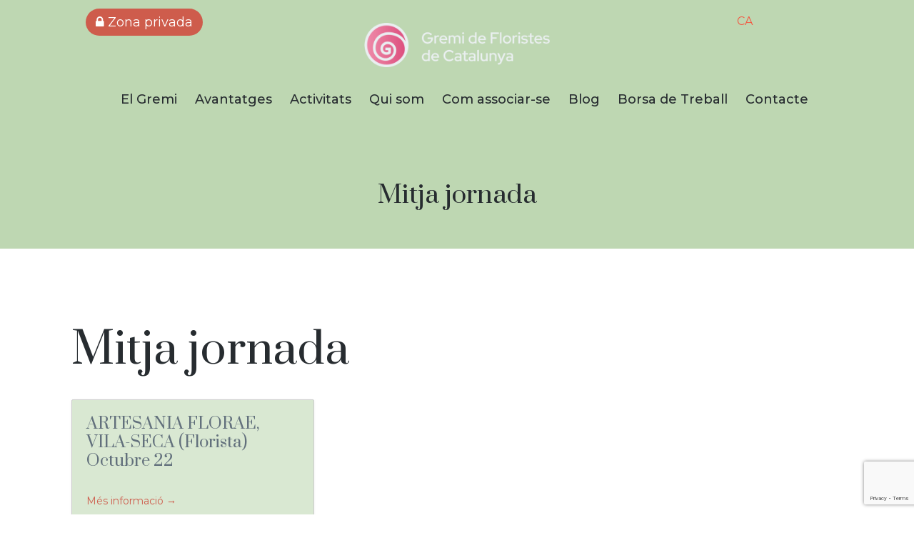

--- FILE ---
content_type: text/html; charset=UTF-8
request_url: https://floristes.cat/horari/mitja-jornada/
body_size: 16527
content:
<!DOCTYPE html>
<html lang="ca" class="no-js">
<head>
	<meta charset="UTF-8">
	<meta name="viewport" content="width=device-width, initial-scale=1">
	<link rel="profile" href="http://gmpg.org/xfn/11">
	<link rel="pingback" href="https://floristes.cat/xmlrpc.php">
	<link href="https://fonts.googleapis.com/css?family=Prata&display=swap" rel="stylesheet">
	<link href="https://fonts.googleapis.com/css?family=Montserrat:300,400,500,600,700&display=swap" rel="stylesheet">

	<meta name='robots' content='index, follow, max-image-preview:large, max-snippet:-1, max-video-preview:-1' />
<script id="cookieyes" type="text/javascript" src="https://cdn-cookieyes.com/client_data/120d76f6f308155d5beaa834/script.js"></script><script>document.documentElement.className = document.documentElement.className.replace("no-js","js");</script>

	<!-- This site is optimized with the Yoast SEO plugin v26.2 - https://yoast.com/wordpress/plugins/seo/ -->
	<title>Arxius de Mitja jornada - Gremi de Floristes de Catalunya</title>
	<link rel="canonical" href="https://floristes.cat/horari/mitja-jornada/" />
	<meta property="og:locale" content="ca_ES" />
	<meta property="og:type" content="article" />
	<meta property="og:title" content="Arxius de Mitja jornada - Gremi de Floristes de Catalunya" />
	<meta property="og:url" content="https://floristes.cat/horari/mitja-jornada/" />
	<meta property="og:site_name" content="Gremi de Floristes de Catalunya" />
	<meta name="twitter:card" content="summary_large_image" />
	<meta name="twitter:site" content="@GremiFloristesc" />
	<script type="application/ld+json" class="yoast-schema-graph">{"@context":"https://schema.org","@graph":[{"@type":"CollectionPage","@id":"https://floristes.cat/horari/mitja-jornada/","url":"https://floristes.cat/horari/mitja-jornada/","name":"Arxius de Mitja jornada - Gremi de Floristes de Catalunya","isPartOf":{"@id":"https://floristes.cat/#website"},"breadcrumb":{"@id":"https://floristes.cat/horari/mitja-jornada/#breadcrumb"},"inLanguage":"ca"},{"@type":"BreadcrumbList","@id":"https://floristes.cat/horari/mitja-jornada/#breadcrumb","itemListElement":[{"@type":"ListItem","position":1,"name":"Inici","item":"https://floristes.cat/"},{"@type":"ListItem","position":2,"name":"Mitja jornada"}]},{"@type":"WebSite","@id":"https://floristes.cat/#website","url":"https://floristes.cat/","name":"Gremi de Floristes de Catalunya","description":"Empreses que treballen amb flors, plantes naturals i artificials, elements complementaris i afins.","publisher":{"@id":"https://floristes.cat/#organization"},"potentialAction":[{"@type":"SearchAction","target":{"@type":"EntryPoint","urlTemplate":"https://floristes.cat/?s={search_term_string}"},"query-input":{"@type":"PropertyValueSpecification","valueRequired":true,"valueName":"search_term_string"}}],"inLanguage":"ca"},{"@type":"Organization","@id":"https://floristes.cat/#organization","name":"Gremi de Floristes de Catalunya","url":"https://floristes.cat/","logo":{"@type":"ImageObject","inLanguage":"ca","@id":"https://floristes.cat/#/schema/logo/image/","url":"https://floristes.cat/wp-content/uploads/2019/10/Logo_gremi_floristes_catalunya.png","contentUrl":"https://floristes.cat/wp-content/uploads/2019/10/Logo_gremi_floristes_catalunya.png","width":96,"height":199,"caption":"Gremi de Floristes de Catalunya"},"image":{"@id":"https://floristes.cat/#/schema/logo/image/"},"sameAs":["https://www.facebook.com/gremifloristes/","https://x.com/GremiFloristesc","https://instagram.com/somfloristes?igshid=2kfzf7ep7g0q"]}]}</script>
	<!-- / Yoast SEO plugin. -->


<link rel='dns-prefetch' href='//fonts.googleapis.com' />
<link rel="alternate" type="application/rss+xml" title="Gremi de Floristes de Catalunya &raquo; Canal d&#039;informació" href="https://floristes.cat/feed/" />
<link rel="alternate" type="application/rss+xml" title="Gremi de Floristes de Catalunya &raquo; Canal dels comentaris" href="https://floristes.cat/comments/feed/" />
<link rel="alternate" type="application/rss+xml" title="Canal Gremi de Floristes de Catalunya &raquo; Mitja jornada Horari" href="https://floristes.cat/horari/mitja-jornada/feed/" />
<style id='wp-img-auto-sizes-contain-inline-css' type='text/css'>
img:is([sizes=auto i],[sizes^="auto," i]){contain-intrinsic-size:3000px 1500px}
/*# sourceURL=wp-img-auto-sizes-contain-inline-css */
</style>
<link rel='stylesheet' id='atomic-blocks-fontawesome-css' href='https://floristes.cat/wp-content/plugins/atomic-blocks/dist/assets/fontawesome/css/all.min.css?ver=1605518987' type='text/css' media='all' />
<style id='wp-emoji-styles-inline-css' type='text/css'>

	img.wp-smiley, img.emoji {
		display: inline !important;
		border: none !important;
		box-shadow: none !important;
		height: 1em !important;
		width: 1em !important;
		margin: 0 0.07em !important;
		vertical-align: -0.1em !important;
		background: none !important;
		padding: 0 !important;
	}
/*# sourceURL=wp-emoji-styles-inline-css */
</style>
<link rel='stylesheet' id='wp-block-library-css' href='https://floristes.cat/wp-includes/css/dist/block-library/style.min.css?ver=6.9' type='text/css' media='all' />
<style id='wp-block-image-inline-css' type='text/css'>
.wp-block-image>a,.wp-block-image>figure>a{display:inline-block}.wp-block-image img{box-sizing:border-box;height:auto;max-width:100%;vertical-align:bottom}@media not (prefers-reduced-motion){.wp-block-image img.hide{visibility:hidden}.wp-block-image img.show{animation:show-content-image .4s}}.wp-block-image[style*=border-radius] img,.wp-block-image[style*=border-radius]>a{border-radius:inherit}.wp-block-image.has-custom-border img{box-sizing:border-box}.wp-block-image.aligncenter{text-align:center}.wp-block-image.alignfull>a,.wp-block-image.alignwide>a{width:100%}.wp-block-image.alignfull img,.wp-block-image.alignwide img{height:auto;width:100%}.wp-block-image .aligncenter,.wp-block-image .alignleft,.wp-block-image .alignright,.wp-block-image.aligncenter,.wp-block-image.alignleft,.wp-block-image.alignright{display:table}.wp-block-image .aligncenter>figcaption,.wp-block-image .alignleft>figcaption,.wp-block-image .alignright>figcaption,.wp-block-image.aligncenter>figcaption,.wp-block-image.alignleft>figcaption,.wp-block-image.alignright>figcaption{caption-side:bottom;display:table-caption}.wp-block-image .alignleft{float:left;margin:.5em 1em .5em 0}.wp-block-image .alignright{float:right;margin:.5em 0 .5em 1em}.wp-block-image .aligncenter{margin-left:auto;margin-right:auto}.wp-block-image :where(figcaption){margin-bottom:1em;margin-top:.5em}.wp-block-image.is-style-circle-mask img{border-radius:9999px}@supports ((-webkit-mask-image:none) or (mask-image:none)) or (-webkit-mask-image:none){.wp-block-image.is-style-circle-mask img{border-radius:0;-webkit-mask-image:url('data:image/svg+xml;utf8,<svg viewBox="0 0 100 100" xmlns="http://www.w3.org/2000/svg"><circle cx="50" cy="50" r="50"/></svg>');mask-image:url('data:image/svg+xml;utf8,<svg viewBox="0 0 100 100" xmlns="http://www.w3.org/2000/svg"><circle cx="50" cy="50" r="50"/></svg>');mask-mode:alpha;-webkit-mask-position:center;mask-position:center;-webkit-mask-repeat:no-repeat;mask-repeat:no-repeat;-webkit-mask-size:contain;mask-size:contain}}:root :where(.wp-block-image.is-style-rounded img,.wp-block-image .is-style-rounded img){border-radius:9999px}.wp-block-image figure{margin:0}.wp-lightbox-container{display:flex;flex-direction:column;position:relative}.wp-lightbox-container img{cursor:zoom-in}.wp-lightbox-container img:hover+button{opacity:1}.wp-lightbox-container button{align-items:center;backdrop-filter:blur(16px) saturate(180%);background-color:#5a5a5a40;border:none;border-radius:4px;cursor:zoom-in;display:flex;height:20px;justify-content:center;opacity:0;padding:0;position:absolute;right:16px;text-align:center;top:16px;width:20px;z-index:100}@media not (prefers-reduced-motion){.wp-lightbox-container button{transition:opacity .2s ease}}.wp-lightbox-container button:focus-visible{outline:3px auto #5a5a5a40;outline:3px auto -webkit-focus-ring-color;outline-offset:3px}.wp-lightbox-container button:hover{cursor:pointer;opacity:1}.wp-lightbox-container button:focus{opacity:1}.wp-lightbox-container button:focus,.wp-lightbox-container button:hover,.wp-lightbox-container button:not(:hover):not(:active):not(.has-background){background-color:#5a5a5a40;border:none}.wp-lightbox-overlay{box-sizing:border-box;cursor:zoom-out;height:100vh;left:0;overflow:hidden;position:fixed;top:0;visibility:hidden;width:100%;z-index:100000}.wp-lightbox-overlay .close-button{align-items:center;cursor:pointer;display:flex;justify-content:center;min-height:40px;min-width:40px;padding:0;position:absolute;right:calc(env(safe-area-inset-right) + 16px);top:calc(env(safe-area-inset-top) + 16px);z-index:5000000}.wp-lightbox-overlay .close-button:focus,.wp-lightbox-overlay .close-button:hover,.wp-lightbox-overlay .close-button:not(:hover):not(:active):not(.has-background){background:none;border:none}.wp-lightbox-overlay .lightbox-image-container{height:var(--wp--lightbox-container-height);left:50%;overflow:hidden;position:absolute;top:50%;transform:translate(-50%,-50%);transform-origin:top left;width:var(--wp--lightbox-container-width);z-index:9999999999}.wp-lightbox-overlay .wp-block-image{align-items:center;box-sizing:border-box;display:flex;height:100%;justify-content:center;margin:0;position:relative;transform-origin:0 0;width:100%;z-index:3000000}.wp-lightbox-overlay .wp-block-image img{height:var(--wp--lightbox-image-height);min-height:var(--wp--lightbox-image-height);min-width:var(--wp--lightbox-image-width);width:var(--wp--lightbox-image-width)}.wp-lightbox-overlay .wp-block-image figcaption{display:none}.wp-lightbox-overlay button{background:none;border:none}.wp-lightbox-overlay .scrim{background-color:#fff;height:100%;opacity:.9;position:absolute;width:100%;z-index:2000000}.wp-lightbox-overlay.active{visibility:visible}@media not (prefers-reduced-motion){.wp-lightbox-overlay.active{animation:turn-on-visibility .25s both}.wp-lightbox-overlay.active img{animation:turn-on-visibility .35s both}.wp-lightbox-overlay.show-closing-animation:not(.active){animation:turn-off-visibility .35s both}.wp-lightbox-overlay.show-closing-animation:not(.active) img{animation:turn-off-visibility .25s both}.wp-lightbox-overlay.zoom.active{animation:none;opacity:1;visibility:visible}.wp-lightbox-overlay.zoom.active .lightbox-image-container{animation:lightbox-zoom-in .4s}.wp-lightbox-overlay.zoom.active .lightbox-image-container img{animation:none}.wp-lightbox-overlay.zoom.active .scrim{animation:turn-on-visibility .4s forwards}.wp-lightbox-overlay.zoom.show-closing-animation:not(.active){animation:none}.wp-lightbox-overlay.zoom.show-closing-animation:not(.active) .lightbox-image-container{animation:lightbox-zoom-out .4s}.wp-lightbox-overlay.zoom.show-closing-animation:not(.active) .lightbox-image-container img{animation:none}.wp-lightbox-overlay.zoom.show-closing-animation:not(.active) .scrim{animation:turn-off-visibility .4s forwards}}@keyframes show-content-image{0%{visibility:hidden}99%{visibility:hidden}to{visibility:visible}}@keyframes turn-on-visibility{0%{opacity:0}to{opacity:1}}@keyframes turn-off-visibility{0%{opacity:1;visibility:visible}99%{opacity:0;visibility:visible}to{opacity:0;visibility:hidden}}@keyframes lightbox-zoom-in{0%{transform:translate(calc((-100vw + var(--wp--lightbox-scrollbar-width))/2 + var(--wp--lightbox-initial-left-position)),calc(-50vh + var(--wp--lightbox-initial-top-position))) scale(var(--wp--lightbox-scale))}to{transform:translate(-50%,-50%) scale(1)}}@keyframes lightbox-zoom-out{0%{transform:translate(-50%,-50%) scale(1);visibility:visible}99%{visibility:visible}to{transform:translate(calc((-100vw + var(--wp--lightbox-scrollbar-width))/2 + var(--wp--lightbox-initial-left-position)),calc(-50vh + var(--wp--lightbox-initial-top-position))) scale(var(--wp--lightbox-scale));visibility:hidden}}
/*# sourceURL=https://floristes.cat/wp-includes/blocks/image/style.min.css */
</style>
<style id='global-styles-inline-css' type='text/css'>
:root{--wp--preset--aspect-ratio--square: 1;--wp--preset--aspect-ratio--4-3: 4/3;--wp--preset--aspect-ratio--3-4: 3/4;--wp--preset--aspect-ratio--3-2: 3/2;--wp--preset--aspect-ratio--2-3: 2/3;--wp--preset--aspect-ratio--16-9: 16/9;--wp--preset--aspect-ratio--9-16: 9/16;--wp--preset--color--black: #000000;--wp--preset--color--cyan-bluish-gray: #abb8c3;--wp--preset--color--white: #ffffff;--wp--preset--color--pale-pink: #f78da7;--wp--preset--color--vivid-red: #cf2e2e;--wp--preset--color--luminous-vivid-orange: #ff6900;--wp--preset--color--luminous-vivid-amber: #fcb900;--wp--preset--color--light-green-cyan: #7bdcb5;--wp--preset--color--vivid-green-cyan: #00d084;--wp--preset--color--pale-cyan-blue: #8ed1fc;--wp--preset--color--vivid-cyan-blue: #0693e3;--wp--preset--color--vivid-purple: #9b51e0;--wp--preset--gradient--vivid-cyan-blue-to-vivid-purple: linear-gradient(135deg,rgb(6,147,227) 0%,rgb(155,81,224) 100%);--wp--preset--gradient--light-green-cyan-to-vivid-green-cyan: linear-gradient(135deg,rgb(122,220,180) 0%,rgb(0,208,130) 100%);--wp--preset--gradient--luminous-vivid-amber-to-luminous-vivid-orange: linear-gradient(135deg,rgb(252,185,0) 0%,rgb(255,105,0) 100%);--wp--preset--gradient--luminous-vivid-orange-to-vivid-red: linear-gradient(135deg,rgb(255,105,0) 0%,rgb(207,46,46) 100%);--wp--preset--gradient--very-light-gray-to-cyan-bluish-gray: linear-gradient(135deg,rgb(238,238,238) 0%,rgb(169,184,195) 100%);--wp--preset--gradient--cool-to-warm-spectrum: linear-gradient(135deg,rgb(74,234,220) 0%,rgb(151,120,209) 20%,rgb(207,42,186) 40%,rgb(238,44,130) 60%,rgb(251,105,98) 80%,rgb(254,248,76) 100%);--wp--preset--gradient--blush-light-purple: linear-gradient(135deg,rgb(255,206,236) 0%,rgb(152,150,240) 100%);--wp--preset--gradient--blush-bordeaux: linear-gradient(135deg,rgb(254,205,165) 0%,rgb(254,45,45) 50%,rgb(107,0,62) 100%);--wp--preset--gradient--luminous-dusk: linear-gradient(135deg,rgb(255,203,112) 0%,rgb(199,81,192) 50%,rgb(65,88,208) 100%);--wp--preset--gradient--pale-ocean: linear-gradient(135deg,rgb(255,245,203) 0%,rgb(182,227,212) 50%,rgb(51,167,181) 100%);--wp--preset--gradient--electric-grass: linear-gradient(135deg,rgb(202,248,128) 0%,rgb(113,206,126) 100%);--wp--preset--gradient--midnight: linear-gradient(135deg,rgb(2,3,129) 0%,rgb(40,116,252) 100%);--wp--preset--font-size--small: 13px;--wp--preset--font-size--medium: 20px;--wp--preset--font-size--large: 36px;--wp--preset--font-size--x-large: 42px;--wp--preset--spacing--20: 0.44rem;--wp--preset--spacing--30: 0.67rem;--wp--preset--spacing--40: 1rem;--wp--preset--spacing--50: 1.5rem;--wp--preset--spacing--60: 2.25rem;--wp--preset--spacing--70: 3.38rem;--wp--preset--spacing--80: 5.06rem;--wp--preset--shadow--natural: 6px 6px 9px rgba(0, 0, 0, 0.2);--wp--preset--shadow--deep: 12px 12px 50px rgba(0, 0, 0, 0.4);--wp--preset--shadow--sharp: 6px 6px 0px rgba(0, 0, 0, 0.2);--wp--preset--shadow--outlined: 6px 6px 0px -3px rgb(255, 255, 255), 6px 6px rgb(0, 0, 0);--wp--preset--shadow--crisp: 6px 6px 0px rgb(0, 0, 0);}:where(.is-layout-flex){gap: 0.5em;}:where(.is-layout-grid){gap: 0.5em;}body .is-layout-flex{display: flex;}.is-layout-flex{flex-wrap: wrap;align-items: center;}.is-layout-flex > :is(*, div){margin: 0;}body .is-layout-grid{display: grid;}.is-layout-grid > :is(*, div){margin: 0;}:where(.wp-block-columns.is-layout-flex){gap: 2em;}:where(.wp-block-columns.is-layout-grid){gap: 2em;}:where(.wp-block-post-template.is-layout-flex){gap: 1.25em;}:where(.wp-block-post-template.is-layout-grid){gap: 1.25em;}.has-black-color{color: var(--wp--preset--color--black) !important;}.has-cyan-bluish-gray-color{color: var(--wp--preset--color--cyan-bluish-gray) !important;}.has-white-color{color: var(--wp--preset--color--white) !important;}.has-pale-pink-color{color: var(--wp--preset--color--pale-pink) !important;}.has-vivid-red-color{color: var(--wp--preset--color--vivid-red) !important;}.has-luminous-vivid-orange-color{color: var(--wp--preset--color--luminous-vivid-orange) !important;}.has-luminous-vivid-amber-color{color: var(--wp--preset--color--luminous-vivid-amber) !important;}.has-light-green-cyan-color{color: var(--wp--preset--color--light-green-cyan) !important;}.has-vivid-green-cyan-color{color: var(--wp--preset--color--vivid-green-cyan) !important;}.has-pale-cyan-blue-color{color: var(--wp--preset--color--pale-cyan-blue) !important;}.has-vivid-cyan-blue-color{color: var(--wp--preset--color--vivid-cyan-blue) !important;}.has-vivid-purple-color{color: var(--wp--preset--color--vivid-purple) !important;}.has-black-background-color{background-color: var(--wp--preset--color--black) !important;}.has-cyan-bluish-gray-background-color{background-color: var(--wp--preset--color--cyan-bluish-gray) !important;}.has-white-background-color{background-color: var(--wp--preset--color--white) !important;}.has-pale-pink-background-color{background-color: var(--wp--preset--color--pale-pink) !important;}.has-vivid-red-background-color{background-color: var(--wp--preset--color--vivid-red) !important;}.has-luminous-vivid-orange-background-color{background-color: var(--wp--preset--color--luminous-vivid-orange) !important;}.has-luminous-vivid-amber-background-color{background-color: var(--wp--preset--color--luminous-vivid-amber) !important;}.has-light-green-cyan-background-color{background-color: var(--wp--preset--color--light-green-cyan) !important;}.has-vivid-green-cyan-background-color{background-color: var(--wp--preset--color--vivid-green-cyan) !important;}.has-pale-cyan-blue-background-color{background-color: var(--wp--preset--color--pale-cyan-blue) !important;}.has-vivid-cyan-blue-background-color{background-color: var(--wp--preset--color--vivid-cyan-blue) !important;}.has-vivid-purple-background-color{background-color: var(--wp--preset--color--vivid-purple) !important;}.has-black-border-color{border-color: var(--wp--preset--color--black) !important;}.has-cyan-bluish-gray-border-color{border-color: var(--wp--preset--color--cyan-bluish-gray) !important;}.has-white-border-color{border-color: var(--wp--preset--color--white) !important;}.has-pale-pink-border-color{border-color: var(--wp--preset--color--pale-pink) !important;}.has-vivid-red-border-color{border-color: var(--wp--preset--color--vivid-red) !important;}.has-luminous-vivid-orange-border-color{border-color: var(--wp--preset--color--luminous-vivid-orange) !important;}.has-luminous-vivid-amber-border-color{border-color: var(--wp--preset--color--luminous-vivid-amber) !important;}.has-light-green-cyan-border-color{border-color: var(--wp--preset--color--light-green-cyan) !important;}.has-vivid-green-cyan-border-color{border-color: var(--wp--preset--color--vivid-green-cyan) !important;}.has-pale-cyan-blue-border-color{border-color: var(--wp--preset--color--pale-cyan-blue) !important;}.has-vivid-cyan-blue-border-color{border-color: var(--wp--preset--color--vivid-cyan-blue) !important;}.has-vivid-purple-border-color{border-color: var(--wp--preset--color--vivid-purple) !important;}.has-vivid-cyan-blue-to-vivid-purple-gradient-background{background: var(--wp--preset--gradient--vivid-cyan-blue-to-vivid-purple) !important;}.has-light-green-cyan-to-vivid-green-cyan-gradient-background{background: var(--wp--preset--gradient--light-green-cyan-to-vivid-green-cyan) !important;}.has-luminous-vivid-amber-to-luminous-vivid-orange-gradient-background{background: var(--wp--preset--gradient--luminous-vivid-amber-to-luminous-vivid-orange) !important;}.has-luminous-vivid-orange-to-vivid-red-gradient-background{background: var(--wp--preset--gradient--luminous-vivid-orange-to-vivid-red) !important;}.has-very-light-gray-to-cyan-bluish-gray-gradient-background{background: var(--wp--preset--gradient--very-light-gray-to-cyan-bluish-gray) !important;}.has-cool-to-warm-spectrum-gradient-background{background: var(--wp--preset--gradient--cool-to-warm-spectrum) !important;}.has-blush-light-purple-gradient-background{background: var(--wp--preset--gradient--blush-light-purple) !important;}.has-blush-bordeaux-gradient-background{background: var(--wp--preset--gradient--blush-bordeaux) !important;}.has-luminous-dusk-gradient-background{background: var(--wp--preset--gradient--luminous-dusk) !important;}.has-pale-ocean-gradient-background{background: var(--wp--preset--gradient--pale-ocean) !important;}.has-electric-grass-gradient-background{background: var(--wp--preset--gradient--electric-grass) !important;}.has-midnight-gradient-background{background: var(--wp--preset--gradient--midnight) !important;}.has-small-font-size{font-size: var(--wp--preset--font-size--small) !important;}.has-medium-font-size{font-size: var(--wp--preset--font-size--medium) !important;}.has-large-font-size{font-size: var(--wp--preset--font-size--large) !important;}.has-x-large-font-size{font-size: var(--wp--preset--font-size--x-large) !important;}
/*# sourceURL=global-styles-inline-css */
</style>

<style id='classic-theme-styles-inline-css' type='text/css'>
/*! This file is auto-generated */
.wp-block-button__link{color:#fff;background-color:#32373c;border-radius:9999px;box-shadow:none;text-decoration:none;padding:calc(.667em + 2px) calc(1.333em + 2px);font-size:1.125em}.wp-block-file__button{background:#32373c;color:#fff;text-decoration:none}
/*# sourceURL=/wp-includes/css/classic-themes.min.css */
</style>
<link rel='stylesheet' id='awsm-jobs-general-css' href='https://floristes.cat/wp-content/plugins/wp-job-openings/assets/css/general.min.css?ver=3.5.4' type='text/css' media='all' />
<link rel='stylesheet' id='awsm-jobs-style-css' href='https://floristes.cat/wp-content/plugins/wp-job-openings/assets/css/style.min.css?ver=3.5.4' type='text/css' media='all' />
<link rel='stylesheet' id='contact-form-7-css' href='https://floristes.cat/wp-content/plugins/contact-form-7/includes/css/styles.css?ver=6.1.2' type='text/css' media='all' />
<link rel='stylesheet' id='wpdm-fonticon-css' href='https://floristes.cat/wp-content/plugins/download-manager/assets/wpdm-iconfont/css/wpdm-icons.css?ver=6.9' type='text/css' media='all' />
<link rel='stylesheet' id='wpdm-front-css' href='https://floristes.cat/wp-content/plugins/download-manager/assets/css/front.min.css?ver=6.9' type='text/css' media='all' />
<link rel='stylesheet' id='eeb-css-frontend-css' href='https://floristes.cat/wp-content/plugins/email-encoder-bundle/core/includes/assets/css/style.css?ver=251022-151142' type='text/css' media='all' />
<link rel='stylesheet' id='ihc_front_end_style-css' href='https://floristes.cat/wp-content/plugins/indeed-membership-pro/assets/css/style.min.css?ver=13.5' type='text/css' media='all' />
<link rel='stylesheet' id='ihc_templates_style-css' href='https://floristes.cat/wp-content/plugins/indeed-membership-pro/assets/css/templates.min.css?ver=13.5' type='text/css' media='all' />
<link rel='stylesheet' id='cf7md_roboto-css' href='//fonts.googleapis.com/css?family=Roboto:400,500' type='text/css' media='all' />
<link rel='stylesheet' id='cf7-material-design-css' href='https://floristes.cat/wp-content/plugins/material-design-for-contact-form-7-premium/public/../assets/css/cf7-material-design.css?ver=2.6.5' type='text/css' media='all' />
<style id='cf7-material-design-inline-css' type='text/css'>
#cf7md-form .mdc-text-field--focused:not(.mdc-text-field--disabled) .mdc-floating-label,
				#cf7md-form .mdc-text-field--focused:not(.mdc-text-field--disabled) .mdc-text-field__input::placeholder,
				#cf7md-form .mdc-select:not(.mdc-select--disabled) .mdc-select__native-control:focus ~ .mdc-floating-label,
				#cf7md-form .mdc-select:not(.mdc-select--disabled).mdc-select--focused .mdc-floating-label { color: #f45842; }#cf7md-form .mdc-text-field .mdc-text-field__input { caret-color: #f45842; }#cf7md-form .mdc-text-field--outlined:not(.mdc-text-field--disabled).mdc-text-field--focused .mdc-notched-outline__path,
				#cf7md-form .mdc-select--outlined:not(.mdc-select--disabled) .mdc-select__native-control:focus ~ .mdc-notched-outline .mdc-notched-outline__path { stroke: #f45842; }#cf7md-form .mdc-text-field .mdc-line-ripple,
				#cf7md-form .mdc-select:not(.mdc-select--disabled) .mdc-select__native-control:focus ~ .mdc-line-ripple,
				#cf7md-form .mdc-checkbox .mdc-checkbox__native-control:enabled:checked ~ .mdc-checkbox__background,
				#cf7md-form .mdc-checkbox .mdc-checkbox__native-control:enabled:indeterminate ~ .mdc-checkbox__background,
				#cf7md-form .mdc-checkbox::before,
				#cf7md-form .mdc-checkbox::after,
				#cf7md-form .mdc-radio::before,
				#cf7md-form .mdc-radio::after,
				#cf7md-form .mdc-switch.mdc-switch--checked .mdc-switch__track,
				#cf7md-form .mdc-switch.mdc-switch--checked .mdc-switch__thumb,
				#cf7md-form .mdc-switch.mdc-switch--checked .mdc-switch__thumb-underlay::before,
				#cf7md-form .mdc-switch.mdc-switch--checked .mdc-switch__thumb-underlay::after,
				#cf7md-form .mdc-switch.mdc-switch--checked .mdc-switch__thumb,
				#cf7md-form .mdc-switch.mdc-switch--checked .mdc-switch__thumb-underlay::before,
				#cf7md-form .mdc-switch.mdc-switch--checked .mdc-switch__thumb-underlay::after,
				#cf7md-form .mdc-switch:not(.mdc-switch--checked) .mdc-switch__thumb-underlay::before,
				#cf7md-form .mdc-switch:not(.mdc-switch--checked) .mdc-switch__thumb-underlay::after { background-color: #f45842; }#cf7md-form .mdc-text-field--textarea.mdc-text-field--focused:not(.mdc-text-field--disabled),
				#cf7md-form .mdc-text-field--textarea.mdc-text-field--focused:not(.mdc-text-field--disabled) .mdc-text-field__input:focus,
				#cf7md-form .mdc-checkbox .mdc-checkbox__native-control:enabled:checked ~ .mdc-checkbox__background,
				#cf7md-form .mdc-checkbox .mdc-checkbox__native-control:enabled:indeterminate ~ .mdc-checkbox__background,
				#cf7md-form .mdc-radio .mdc-radio__native-control:enabled:checked + .mdc-radio__background .mdc-radio__outer-circle,
				#cf7md-form .mdc-radio .mdc-radio__native-control:enabled + .mdc-radio__background .mdc-radio__inner-circle,
				#cf7md-form .mdc-switch.mdc-switch--checked .mdc-switch__track,
				#cf7md-form .mdc-switch.mdc-switch--checked .mdc-switch__thumb,
				#cf7md-form .mdc-switch.mdc-switch--checked .mdc-switch__thumb,
				#cf7md-form .mdc-text-field--outlined:not(.mdc-text-field--disabled).mdc-text-field--focused .mdc-notched-outline__leading,
				#cf7md-form .mdc-text-field--outlined:not(.mdc-text-field--disabled).mdc-text-field--focused .mdc-notched-outline__notch,
				#cf7md-form .mdc-text-field--outlined:not(.mdc-text-field--disabled).mdc-text-field--focused .mdc-notched-outline__trailing,
				#cf7md-form .mdc-select--outlined:not(.mdc-select--disabled).mdc-select--focused .mdc-notched-outline .mdc-notched-outline__leading,
				#cf7md-form .mdc-select--outlined:not(.mdc-select--disabled).mdc-select--focused .mdc-notched-outline .mdc-notched-outline__notch,
				#cf7md-form .mdc-select--outlined:not(.mdc-select--disabled).mdc-select--focused .mdc-notched-outline .mdc-notched-outline__trailing,
				#cf7md-form .mdc-text-field--textarea:not(.mdc-text-field--disabled).mdc-text-field--focused .mdc-notched-outline__leading,
				#cf7md-form .mdc-text-field--textarea:not(.mdc-text-field--disabled).mdc-text-field--focused .mdc-notched-outline__notch,
				#cf7md-form .mdc-text-field--textarea:not(.mdc-text-field--disabled).mdc-text-field--focused .mdc-notched-outline__trailing { border-color: #f45842; }#cf7md-form.mdc-theme--dark .mdc-textfield--focused .mdc-textfield__label { color: #f45842; }#cf7md-form.cf7md-theme--dark .mdc-text-field:not(.mdc-text-field--outlined):not(.mdc-text-field--textarea):not(.mdc-text-field--disabled) .mdc-line-ripple,
				#cf7md-form.cf7md-theme--dark .mdc-checkbox::before,
				#cf7md-form.cf7md-theme--dark .mdc-checkbox::after,
				#cf7md-form.cf7md-theme--dark .mdc-radio::before,
				#cf7md-form.cf7md-theme--dark .mdc-radio::after,
				#cf7md-form.cf7md-theme--dark .mdc-checkbox .mdc-checkbox__native-control:enabled:checked ~ .mdc-checkbox__background,
				#cf7md-form.cf7md-theme--dark .mdc-checkbox .mdc-checkbox__native-control:enabled:indeterminate ~ .mdc-checkbox__background,
				#cf7md-form.cf7md-theme--dark .mdc-switch.mdc-switch--checked .mdc-switch__track,
				#cf7md-form.cf7md-theme--dark .mdc-switch.mdc-switch--checked .mdc-switch__thumb,
				#cf7md-form.cf7md-theme--dark .mdc-switch.mdc-switch--checked .mdc-switch__thumb-underlay::before,
				#cf7md-form.cf7md-theme--dark .mdc-switch.mdc-switch--checked .mdc-switch__thumb-underlay::after,
				#cf7md-form.cf7md-theme--dark .mdc-switch.mdc-switch--checked .mdc-switch__thumb,
				#cf7md-form.cf7md-theme--dark .mdc-switch.mdc-switch--checked .mdc-switch__thumb-underlay::before,
				#cf7md-form.cf7md-theme--dark .mdc-switch.mdc-switch--checked .mdc-switch__thumb-underlay::after,
				#cf7md-form.cf7md-theme--dark .mdc-switch:not(.mdc-switch--checked) .mdc-switch__thumb-underlay::before,
				#cf7md-form.cf7md-theme--dark .mdc-switch:not(.mdc-switch--checked) .mdc-switch__thumb-underlay::after,
				#cf7md-form.cf7md-theme--dark .mdc-select:not(.mdc-select--outlined):not(.mdc-select--disabled).mdc-select--focused .mdc-line-ripple { background-color: #f45842; }#cf7md-form.cf7md-theme--dark .mdc-text-field--textarea.mdc-text-field--focused:not(.mdc-text-field--disabled),
				#cf7md-form.cf7md-theme--dark .mdc-text-field--textarea.mdc-text-field--focused:not(.mdc-text-field--disabled) .mdc-text-field__input:focus,
				#cf7md-form.cf7md-theme--dark .mdc-checkbox .mdc-checkbox__native-control:enabled:checked ~ .mdc-checkbox__background,
				#cf7md-form.cf7md-theme--dark .mdc-checkbox .mdc-checkbox__native-control:enabled:indeterminate ~ .mdc-checkbox__background,
				#cf7md-form.cf7md-theme--dark .mdc-radio .mdc-radio__native-control:enabled:checked + .mdc-radio__background .mdc-radio__outer-circle,
				#cf7md-form.cf7md-theme--dark .mdc-radio .mdc-radio__native-control:enabled + .mdc-radio__background .mdc-radio__inner-circle,
				#cf7md-form.cf7md-theme--dark .mdc-switch.mdc-switch--checked .mdc-switch__track,
				#cf7md-form.cf7md-theme--dark .mdc-switch.mdc-switch--checked .mdc-switch__thumb,
				#cf7md-form.cf7md-theme--dark .mdc-switch.mdc-switch--checked .mdc-switch__thumb,
				#cf7md-form.cf7md-theme--dark .mdc-text-field--outlined:not(.mdc-text-field--disabled).mdc-text-field--focused .mdc-notched-outline__leading,
				#cf7md-form.cf7md-theme--dark .mdc-text-field--outlined:not(.mdc-text-field--disabled).mdc-text-field--focused .mdc-notched-outline__notch,
				#cf7md-form.cf7md-theme--dark .mdc-text-field--outlined:not(.mdc-text-field--disabled).mdc-text-field--focused .mdc-notched-outline__trailing,
				#cf7md-form.cf7md-theme--dark .mdc-select--outlined:not(.mdc-select--disabled).mdc-select--focused .mdc-notched-outline .mdc-notched-outline__leading,
				#cf7md-form.cf7md-theme--dark .mdc-select--outlined:not(.mdc-select--disabled).mdc-select--focused .mdc-notched-outline .mdc-notched-outline__notch,
				#cf7md-form.cf7md-theme--dark .mdc-select--outlined:not(.mdc-select--disabled).mdc-select--focused .mdc-notched-outline .mdc-notched-outline__trailing,
				#cf7md-form.cf7md-theme--dark .mdc-text-field--textarea:not(.mdc-text-field--disabled).mdc-text-field--focused .mdc-notched-outline__leading,
				#cf7md-form.cf7md-theme--dark .mdc-text-field--textarea:not(.mdc-text-field--disabled).mdc-text-field--focused .mdc-notched-outline__notch,
				#cf7md-form.cf7md-theme--dark .mdc-text-field--textarea:not(.mdc-text-field--disabled).mdc-text-field--focused .mdc-notched-outline__trailing { border-color: #f45842; }#cf7md-form.cf7md-theme--dark .mdc-text-field--outlined:not(.mdc-text-field--disabled).mdc-text-field--focused .mdc-notched-outline__path,
				#cf7md-form.cf7md-theme--dark .mdc-select--outlined:not(.mdc-select--disabled) .mdc-select__native-control:focus ~ .mdc-notched-outline .mdc-notched-outline__path { stroke: #f45842; }#cf7md-form .mdc-button--outlined:not(:disabled) { border-color: #ffffff; }#cf7md-form .mdc-button::before,
				#cf7md-form .mdc-button::after,
				#cf7md-form .mdc-button--raised:not(:disabled),
				#cf7md-form .mdc-button--unelevated:not(:disabled) { background-color: #ffffff; }#cf7md-form .mdc-button--outlined:not(:disabled) { color: #ffffff; }#cf7md-form .mdc-button--raised:not(:disabled):hover,
				#cf7md-form .mdc-button--unelevated:not(:disabled):hover { background-color: #e2eddd; }#cf7md-form .mdc-button--raised:not(:disabled),
				#cf7md-form .mdc-button--unelevated:not(:disabled) { color: #f45842; }#cf7md-form.cf7md-theme--dark .mdc-button--raised:not(:disabled):hover,
				#cf7md-form.cf7md-theme--dark .mdc-button--unelevated:not(:disabled):hover { background-color: #e2eddd; }#cf7md-form.cf7md-theme--dark .mdc-button--raised:not(:disabled),
				#cf7md-form.cf7md-theme--dark .mdc-button--unelevated:not(:disabled) { color: #f45842; }#cf7md-form .cf7md-item,
				#cf7md-form .mdc-form-field,
				#cf7md-form .mdc-text-field,
				#cf7md-form .mdc-select { font-size: 16px; }
/*# sourceURL=cf7-material-design-inline-css */
</style>
<link rel='stylesheet' id='cf7md-material-icons-css' href='//fonts.googleapis.com/icon?family=Material+Icons' type='text/css' media='all' />
<link rel='stylesheet' id='dashicons-css' href='https://floristes.cat/wp-includes/css/dashicons.min.css?ver=6.9' type='text/css' media='all' />
<link rel='stylesheet' id='to-top-css' href='https://floristes.cat/wp-content/plugins/to-top/public/css/to-top-public.css?ver=2.5.5' type='text/css' media='all' />
<link rel='stylesheet' id='wpml-legacy-horizontal-list-0-css' href='https://floristes.cat/wp-content/plugins/sitepress-multilingual-cms/templates/language-switchers/legacy-list-horizontal/style.min.css?ver=1' type='text/css' media='all' />
<style id='wpml-legacy-horizontal-list-0-inline-css' type='text/css'>
.wpml-ls-statics-shortcode_actions a, .wpml-ls-statics-shortcode_actions .wpml-ls-sub-menu a, .wpml-ls-statics-shortcode_actions .wpml-ls-sub-menu a:link, .wpml-ls-statics-shortcode_actions li:not(.wpml-ls-current-language) .wpml-ls-link, .wpml-ls-statics-shortcode_actions li:not(.wpml-ls-current-language) .wpml-ls-link:link {color:#ffffff;}.wpml-ls-statics-shortcode_actions .wpml-ls-current-language > a {color:#F45842;}
/*# sourceURL=wpml-legacy-horizontal-list-0-inline-css */
</style>
<link rel='stylesheet' id='atomic-blocks-style-css' href='https://floristes.cat/wp-content/themes/atomic-blocks-child/style.css?ver=6.9' type='text/css' media='all' />
<style id='atomic-blocks-style-inline-css' type='text/css'>


	button,
	input[type='button'],
	input[type='submit'],
	.button,
	.page-numbers.current,
	.page-numbers:hover,
	#page #infinite-handle button,
	#page #infinite-handle button:hover,
	.comment-navigation a,
	.su-button,
	.mobile-navigation,
	.toggle-active {
	      background-color: #ce5c4c;
	}

	.entry-content p a,
	.entry-content p a:hover,
	.header-text a,
	.header-text a:hover,
	.entry-content .meta-list a,
	.post-navigation a:hover .post-title,
	.entry-header .entry-title a:hover,
	#page .more-link:hover,
	.site-footer a,
	.main-navigation a:hover,
	.main-navigation ul li.current-menu-item a,
	.main-navigation ul li.current-page-item a {
		color: #ce5c4c;
	}

	.entry-header .entry-title a:hover {
		box-shadow: inset 0 -4px 0 #ce5c4c;
	}

	.entry-content p a,
	.header-text a {
		box-shadow: inset 0 -1px 0 #ce5c4c;
	}

	.entry-content p a:hover,
	.header-text a:hover {
		box-shadow: inset 0 -2px 0 #ce5c4c;
	}

	@media (min-width: 1000px) {
		#primary {
			width: 70%;
		}
	}

	@media (min-width: 1000px) {
		.entry-header .entry-title {
			font-size: 50px;
		}
	}

	h1, h2, h3, h4, h5, h6, body, button,
	input[type='button'],
	input[type='reset'],
	input[type='submit'],
	.button,
	#page #infinite-handle button {
		font-family: 'Nunito Sans', 'Helvetica Neue', Helvetica, Arial, sans-serif;;
	}

	
/*# sourceURL=atomic-blocks-style-inline-css */
</style>
<link rel='stylesheet' id='atomic-blocks-fonts-css' href='//fonts.googleapis.com/css?display=swap&#038;family=Muli%3A700%7CNunito+Sans%3A400%2C400i%2C600%2C700&#038;subset=latin%2Clatin-ext' type='text/css' media='all' />
<link rel='stylesheet' id='font-awesome-css' href='https://floristes.cat/wp-content/themes/atomic-blocks/inc/fontawesome/css/fontawesome-all.css?ver=5.0.12' type='text/css' media='screen' />
<link rel='stylesheet' id='atomic-blocks-shared-styles-css' href='https://floristes.cat/wp-content/themes/atomic-blocks/common.css?ver=1.0' type='text/css' media='screen' />
<style id='atomic-blocks-shared-styles-inline-css' type='text/css'>
#editor .edit-post-visual-editor textarea.editor-post-title__input { font-size: 50px; }
		#editor .editor-rich-text__tinymce a {
			box-shadow: inset 0 -1px 0 #ce5c4c;
			color: #ce5c4c;
		}
		#editor .editor-rich-text__tinymce a:hover,
		.ab-block-post-grid h2 a:hover,
		.ab-block-post-grid .ab-block-post-grid-link:hover {
			color: #ce5c4c;
			box-shadow: inset 0 -2px 0 #ce5c4c;
		}
		.wp-block:not([data-align="full"]):not([data-align="wide"]) { max-width: 70%; }
/*# sourceURL=atomic-blocks-shared-styles-inline-css */
</style>
<style id='kadence-blocks-global-variables-inline-css' type='text/css'>
:root {--global-kb-font-size-sm:clamp(0.8rem, 0.73rem + 0.217vw, 0.9rem);--global-kb-font-size-md:clamp(1.1rem, 0.995rem + 0.326vw, 1.25rem);--global-kb-font-size-lg:clamp(1.75rem, 1.576rem + 0.543vw, 2rem);--global-kb-font-size-xl:clamp(2.25rem, 1.728rem + 1.63vw, 3rem);--global-kb-font-size-xxl:clamp(2.5rem, 1.456rem + 3.26vw, 4rem);--global-kb-font-size-xxxl:clamp(2.75rem, 0.489rem + 7.065vw, 6rem);}:root {--global-palette1: #3182CE;--global-palette2: #2B6CB0;--global-palette3: #1A202C;--global-palette4: #2D3748;--global-palette5: #4A5568;--global-palette6: #718096;--global-palette7: #EDF2F7;--global-palette8: #F7FAFC;--global-palette9: #ffffff;}
/*# sourceURL=kadence-blocks-global-variables-inline-css */
</style>
<link rel='stylesheet' id='custom-styling-css' href='https://floristes.cat/wp-content/themes/atomic-blocks-child/ideamatic.css' type='text/css' media='all' />
<!--n2css--><!--n2js--><script type="text/javascript" src="https://floristes.cat/wp-includes/js/jquery/jquery.min.js?ver=3.7.1" id="jquery-core-js"></script>
<script type="text/javascript" src="https://floristes.cat/wp-includes/js/jquery/jquery-migrate.min.js?ver=3.4.1" id="jquery-migrate-js"></script>
<script type="text/javascript" src="https://floristes.cat/wp-content/plugins/download-manager/assets/js/wpdm.min.js?ver=6.9" id="wpdm-frontend-js-js"></script>
<script type="text/javascript" id="wpdm-frontjs-js-extra">
/* <![CDATA[ */
var wpdm_url = {"home":"https://floristes.cat/","site":"https://floristes.cat/","ajax":"https://floristes.cat/wp-admin/admin-ajax.php"};
var wpdm_js = {"spinner":"\u003Ci class=\"wpdm-icon wpdm-sun wpdm-spin\"\u003E\u003C/i\u003E","client_id":"393e8a89f813d6d3b352f0277117aeda"};
var wpdm_strings = {"pass_var":"Password Verified!","pass_var_q":"Please click following button to start download.","start_dl":"Start Download"};
//# sourceURL=wpdm-frontjs-js-extra
/* ]]> */
</script>
<script type="text/javascript" src="https://floristes.cat/wp-content/plugins/download-manager/assets/js/front.min.js?ver=3.3.29" id="wpdm-frontjs-js"></script>
<script type="text/javascript" src="https://floristes.cat/wp-content/plugins/email-encoder-bundle/core/includes/assets/js/custom.js?ver=251022-151142" id="eeb-js-frontend-js"></script>
<script type="text/javascript" id="ihc-front_end_js-js-extra">
/* <![CDATA[ */
var ihc_translated_labels = {"delete_level":"Confirmes que vols suprimir aquesta subscripci\u00f3?","cancel_level":"Confirmes que vols cancel\u00b7lar aquesta subscripci\u00f3?"};
//# sourceURL=ihc-front_end_js-js-extra
/* ]]> */
</script>
<script type="text/javascript" src="https://floristes.cat/wp-content/plugins/indeed-membership-pro/assets/js/functions.min.js?ver=13.5" id="ihc-front_end_js-js"></script>
<script type="text/javascript" id="ihc-front_end_js-js-after">
/* <![CDATA[ */
var ihc_site_url='https://floristes.cat';
var ihc_plugin_url='https://floristes.cat/wp-content/plugins/indeed-membership-pro/';
var ihc_ajax_url='https://floristes.cat/wp-admin/admin-ajax.php';
var ihcStripeMultiply='100';
//# sourceURL=ihc-front_end_js-js-after
/* ]]> */
</script>
<script type="text/javascript" id="to-top-js-extra">
/* <![CDATA[ */
var to_top_options = {"scroll_offset":"100","icon_opacity":"50","style":"icon","icon_type":"dashicons-arrow-up-alt2","icon_color":"#ffffff","icon_bg_color":"#000000","icon_size":"32","border_radius":"5","image":"https://floristes.cat/wp-content/plugins/to-top/admin/images/default.png","image_width":"65","image_alt":"","location":"bottom-right","margin_x":"20","margin_y":"20","show_on_admin":"0","enable_autohide":"0","autohide_time":"2","enable_hide_small_device":"0","small_device_max_width":"640","reset":"0"};
//# sourceURL=to-top-js-extra
/* ]]> */
</script>
<script async type="text/javascript" src="https://floristes.cat/wp-content/plugins/to-top/public/js/to-top-public.js?ver=2.5.5" id="to-top-js"></script>
<link rel="https://api.w.org/" href="https://floristes.cat/wp-json/" /><link rel="EditURI" type="application/rsd+xml" title="RSD" href="https://floristes.cat/xmlrpc.php?rsd" />
<meta name="generator" content="WordPress 6.9" />
		<!-- Custom Logo: hide header text -->
		<style id="custom-logo-css" type="text/css">
			.titles-wrap {
				position: absolute;
				clip-path: inset(50%);
			}
		</style>
		<meta name="generator" content="WPML ver:4.8.4 stt:8,2;" />
<meta name='ump-hash' content='MTMuNXwyMDI0MDIxNXwx'><meta name='ump-token' content='e805eee6a9'><link rel="icon" href="https://floristes.cat/wp-content/uploads/2021/10/favicon_gremi.png" sizes="32x32" />
<link rel="icon" href="https://floristes.cat/wp-content/uploads/2021/10/favicon_gremi.png" sizes="192x192" />
<link rel="apple-touch-icon" href="https://floristes.cat/wp-content/uploads/2021/10/favicon_gremi.png" />
<meta name="msapplication-TileImage" content="https://floristes.cat/wp-content/uploads/2021/10/favicon_gremi.png" />
<meta name="generator" content="WordPress Download Manager 3.3.29" />
                <style>
        /* WPDM Link Template Styles */        </style>
                <style>

            :root {
                --color-primary: #4a8eff;
                --color-primary-rgb: 74, 142, 255;
                --color-primary-hover: #5998ff;
                --color-primary-active: #3281ff;
                --clr-sec: #6c757d;
                --clr-sec-rgb: 108, 117, 125;
                --clr-sec-hover: #6c757d;
                --clr-sec-active: #6c757d;
                --color-secondary: #6c757d;
                --color-secondary-rgb: 108, 117, 125;
                --color-secondary-hover: #6c757d;
                --color-secondary-active: #6c757d;
                --color-success: #018e11;
                --color-success-rgb: 1, 142, 17;
                --color-success-hover: #0aad01;
                --color-success-active: #0c8c01;
                --color-info: #2CA8FF;
                --color-info-rgb: 44, 168, 255;
                --color-info-hover: #2CA8FF;
                --color-info-active: #2CA8FF;
                --color-warning: #FFB236;
                --color-warning-rgb: 255, 178, 54;
                --color-warning-hover: #FFB236;
                --color-warning-active: #FFB236;
                --color-danger: #ff5062;
                --color-danger-rgb: 255, 80, 98;
                --color-danger-hover: #ff5062;
                --color-danger-active: #ff5062;
                --color-green: #30b570;
                --color-blue: #0073ff;
                --color-purple: #8557D3;
                --color-red: #ff5062;
                --color-muted: rgba(69, 89, 122, 0.6);
                --wpdm-font: "Sen", -apple-system, BlinkMacSystemFont, "Segoe UI", Roboto, Helvetica, Arial, sans-serif, "Apple Color Emoji", "Segoe UI Emoji", "Segoe UI Symbol";
            }

            .wpdm-download-link.btn.btn-primary {
                border-radius: 4px;
            }


        </style>
        	<!-- Global site tag (gtag.js) - Google Analytics -->
	<script async src="https://www.googletagmanager.com/gtag/js?id=UA-150642486-1"></script>
	<script>
	  window.dataLayer = window.dataLayer || [];
	  function gtag(){dataLayer.push(arguments);}
	  gtag('js', new Date());

	  gtag('config', 'UA-150642486-1');
	</script>
	<meta name="google-site-verification" content="dMmXWHNJr7JCmtjBcS8CilpT_HZbqJI3yKXUOY3kU3g" />


<link rel='stylesheet' id='ihc_iziModal-css' href='https://floristes.cat/wp-content/plugins/indeed-membership-pro/assets/css/iziModal.min.css?ver=13.5' type='text/css' media='all' />
</head>

<body class="archive tax-horari term-mitja-jornada term-133 wp-custom-logo wp-theme-atomic-blocks wp-child-theme-atomic-blocks-child group-blog featured-image-wide">

<header id="masthead" class="site-header">
	<div class="search-drawer" aria-expanded="false" role="region">
		<div class="container">
			<div class="drawer-search">
				<div class="big-search">
					
<form role="search" method="get" class="searchform" action="https://floristes.cat/">
	<div>
		<label class="screen-reader-text">Search for:</label>

		<input type="text" value="" name="s" class="search-input" placeholder="Search here..." />

		<button class="searchsubmit" type="submit">
			<i class="fa fa-search"></i> <span>Search</span>
		</button>
	</div>
</form>
				</div>
			</div>
		</div><!-- .container -->
	</div><!-- .drawer -->

	<div class="top-navigation">
		
<div class="mobile-navigation">
	<button class="menu-toggle button-toggle">
		<span>
			<i class="fa fa-bars"></i>
			Menu		</span>
		<span>
			<i class="fa fa-times"></i>
			Close		</span>
	</button><!-- .overlay-toggle -->
</div>

<div class="drawer-wrap">
	<div class="drawer drawer-menu-explore">
		<nav id="drawer-navigation" class="drawer-navigation">
			<div class="menu-principal-es-container"><ul id="menu-principal-es" class="menu"><li id="menu-item-25" class="menu-item menu-item-type-custom menu-item-object-custom menu-item-25"><a href="https://floristes.cat/inici#elgremi" data-ps2id-api="true">El Gremi</a></li>
<li id="menu-item-26" class="menu-item menu-item-type-custom menu-item-object-custom menu-item-26"><a href="https://floristes.cat/inici#ventajas" data-ps2id-api="true">Avantatges</a></li>
<li id="menu-item-27" class="menu-item menu-item-type-custom menu-item-object-custom menu-item-27"><a href="https://floristes.cat/inici#actividades" data-ps2id-api="true">Activitats</a></li>
<li id="menu-item-28" class="menu-item menu-item-type-custom menu-item-object-custom menu-item-28"><a href="https://floristes.cat/inici#lajunta" data-ps2id-api="true">Qui som</a></li>
<li id="menu-item-29" class="menu-item menu-item-type-custom menu-item-object-custom menu-item-29"><a href="https://floristes.cat/inici#comoasociarse" data-ps2id-api="true">Com associar-se</a></li>
<li id="menu-item-191" class="menu-item menu-item-type-post_type menu-item-object-page menu-item-191"><a href="https://floristes.cat/blog/" data-ps2id-api="true">Blog</a></li>
<li id="menu-item-1514" class="menu-item menu-item-type-post_type menu-item-object-page menu-item-1514"><a href="https://floristes.cat/job-openings/" data-ps2id-api="true">Borsa de Treball</a></li>
<li id="menu-item-30" class="menu-item menu-item-type-custom menu-item-object-custom menu-item-30"><a href="https://floristes.cat/inici#contacto" data-ps2id-api="true">Contacte</a></li>
<li class="menu-item menu-item-search search-toggle"><i class="fa fa-search"></i><i class="fas fa-times"></i></li></ul></div>		</nav><!-- #site-navigation -->

		
<form role="search" method="get" class="searchform" action="https://floristes.cat/">
	<div>
		<label class="screen-reader-text">Search for:</label>

		<input type="text" value="" name="s" class="search-input" placeholder="Search here..." />

		<button class="searchsubmit" type="submit">
			<i class="fa fa-search"></i> <span>Search</span>
		</button>
	</div>
</form>
	</div><!-- .drawer -->
</div>

		<div class="container">

			<div class="site-identity clear">
				<!-- Site title and logo -->
					<div class="site-title-wrap" itemscope itemtype="http://schema.org/Organization">
		<!-- Use the Site Logo feature, if supported -->
		<a href="https://floristes.cat/" class="custom-logo-link" rel="home"><img width="592" height="140" src="https://floristes.cat/wp-content/uploads/2021/10/gremi_floristes_de_catalunya-1.png" class="custom-logo" alt="Gremi Floristes de Catalunya" decoding="async" fetchpriority="high" srcset="https://floristes.cat/wp-content/uploads/2021/10/gremi_floristes_de_catalunya-1.png 592w, https://floristes.cat/wp-content/uploads/2021/10/gremi_floristes_de_catalunya-1-300x71.png 300w" sizes="(max-width: 592px) 100vw, 592px" /></a>
		<div class="titles-wrap has-description">
							<p class="site-title"><a href="https://floristes.cat/" rel="home">Gremi de Floristes de Catalunya</a></p>
 			
							<p class="site-description">Empreses que treballen amb flors, plantes naturals i artificials, elements complementaris i afins.</p>
					</div>
	</div><!-- .site-title-wrap -->
        <!--
				<div class="access_login">
          <a href="https://floristes.cat/member-login/">
            Accés zona privada          </a>
        </div>
        -->
				<div class="top-navigation-right">
					<!-- Main navigation -->
					<nav id="site-navigation" class="main-navigation">
						<div class="menu-principal-es-container"><ul id="menu-principal-es-1" class="menu"><li class="menu-item menu-item-type-custom menu-item-object-custom menu-item-25"><a href="https://floristes.cat/inici#elgremi" data-ps2id-api="true">El Gremi</a></li>
<li class="menu-item menu-item-type-custom menu-item-object-custom menu-item-26"><a href="https://floristes.cat/inici#ventajas" data-ps2id-api="true">Avantatges</a></li>
<li class="menu-item menu-item-type-custom menu-item-object-custom menu-item-27"><a href="https://floristes.cat/inici#actividades" data-ps2id-api="true">Activitats</a></li>
<li class="menu-item menu-item-type-custom menu-item-object-custom menu-item-28"><a href="https://floristes.cat/inici#lajunta" data-ps2id-api="true">Qui som</a></li>
<li class="menu-item menu-item-type-custom menu-item-object-custom menu-item-29"><a href="https://floristes.cat/inici#comoasociarse" data-ps2id-api="true">Com associar-se</a></li>
<li class="menu-item menu-item-type-post_type menu-item-object-page menu-item-191"><a href="https://floristes.cat/blog/" data-ps2id-api="true">Blog</a></li>
<li class="menu-item menu-item-type-post_type menu-item-object-page menu-item-1514"><a href="https://floristes.cat/job-openings/" data-ps2id-api="true">Borsa de Treball</a></li>
<li class="menu-item menu-item-type-custom menu-item-object-custom menu-item-30"><a href="https://floristes.cat/inici#contacto" data-ps2id-api="true">Contacte</a></li>
<li class="menu-item menu-item-search search-toggle"><i class="fa fa-search"></i><i class="fas fa-times"></i></li></ul></div>					</nav><!-- .main-navigation -->
				</div><!-- .top-navigation-right -->
				<div class="language_header">
<div class="wpml-ls-statics-shortcode_actions wpml-ls wpml-ls-legacy-list-horizontal">
	<ul role="menu"><li class="wpml-ls-slot-shortcode_actions wpml-ls-item wpml-ls-item-ca wpml-ls-current-language wpml-ls-first-item wpml-ls-last-item wpml-ls-item-legacy-list-horizontal" role="none">
				<a href="https://floristes.cat/horari/mitja-jornada/" class="wpml-ls-link" role="menuitem" >
                    <span class="wpml-ls-native" role="menuitem">CA</span></a>
			</li></ul>
</div>
</div>
				<div class="header_social">

											<nav class="social-navigation">
							<div class="menu-xarxes-socials-container"><ul id="menu-xarxes-socials" class="menu"><li id="menu-item-147" class="menu-item menu-item-type-custom menu-item-object-custom menu-item-147"><a href="https://www.facebook.com/gremifloristes/" data-ps2id-api="true">Facebook</a></li>
<li id="menu-item-148" class="menu-item menu-item-type-custom menu-item-object-custom menu-item-148"><a href="https://twitter.com/GremiFloristesc" data-ps2id-api="true">Twitter</a></li>
<li id="menu-item-149" class="menu-item menu-item-type-custom menu-item-object-custom menu-item-149"><a href="https://instagram.com/somfloristes?igshid=2kfzf7ep7g0q" data-ps2id-api="true">Instagram</a></li>
<li id="menu-item-150" class="menu-item menu-item-type-custom menu-item-object-custom menu-item-150"><a href="https://www.linkedin.com/in/gremio-de-floristas-cataluña" data-ps2id-api="true">Linkedin</a></li>
</ul></div>						</nav><!-- .social-navigation -->
					
				</div>
        <!-- login-gremi-idea -->
        <div class="menu-login-gremi-container"><ul id="menu-login-gremi" class="login-gremi-idea-class"><li id="menu-item-5215" class="menu-item menu-item-type-custom menu-item-object-custom ihc-modal-trigger-login menu-item-5215"><a data-ps2id-api="true"><i class="fa-ihc fa-sign-in-ihc"></i><span> Zona privada</span></a></li>
</ul></div>        <!-- //login-gremi-idea -->


			</div><!-- .site-identity-->
		</div><!-- .container -->
	</div><!-- .top-navigation -->

	<!-- Get the archive page titles -->
			<div class="container text-container">
			<div class="header-text">
					<div class="page-titles">
		<h1><span class="screen-reader-text">Horari: </span><span>Mitja jornada</span></h1>

		
	</div>

				</div><!-- .header-text -->
		</div><!-- .text-container -->
	</header><!-- .site-header -->

<div id="page" class="hfeed site container">
	<div id="content" class="site-content">
	<div class="awsm-job-main awsm-job-archive-content">
		<div class="awsm-job-container">

			<h1 class="page-title awsm-jobs-archive-title"><span class="screen-reader-text">Horari: </span><span>Mitja jornada</span></h1>	<div class="awsm-job-wrap">

		
		<div class="awsm-job-listings awsm-row awsm-grid-col-3" data-listings="10" data-lang="ca" data-taxonomy="horari" data-term-id="133">
			<div class="awsm-job-listing-item awsm-grid-item" id="awsm-grid-item-2766">		<a href="https://floristes.cat/borsa-treball/artesania-florae-vila-seca-florista-octubre-22/" class="awsm-job-item">			<div class="awsm-grid-left-col">
				
				
				<h2 class="awsm-job-post-title">
					ARTESANIA FLORAE, VILA-SECA (Florista) Octubre 22				</h2>

							</div>

			<div class="awsm-grid-right-col">
				<div class="awsm-job-more-container"><span class="awsm-job-more">Més informació <span></span></span></div>			</div>
		</a>	</div>		</div>

	</div>
	
		</div>
	</div>
    
    
    <div class="ihc-display-none" id="ihc_login_modal" data-title="Login">
        
  <!-- Login Form - Start -->
  <div class="ihc-login-form-wrap ihc-login-template-11">
      <form method="post" id="ihc_login_form">
          <input type="hidden" name="ihcaction" value="login" />
          <input type="hidden" name="ihc_login_nonce" value="edc14c8300" />

          
                    <!-- Username field -->
          <div class="impu-form-line-fr">
              <i class="fa-ihc fa-username-ihc"></i>
              <input type="text" value="" name="log" id="iump_login_username" placeholder="Nom d&#039;usuari"/>
          </div>
          <!-- End of username field -->
          
                    <!-- Password field -->
          <div class="impu-form-line-fr">
              <i class="fa-ihc fa-pass-ihc"></i>
              <input type="password" value="" name="pwd" id="iump_login_password" placeholder="Contrasenya"/>
              <span  class="ihc-hide-login-pw hide-if-no-js" data-toggle="0" aria-label="Show password">
              <span class="dashicons dashicons-visibility" aria-hidden="true"></span>
                </span>
          </div>
          <!-- End of Password field -->
          
          
          <!-- Remember me checkbox -->
                    <div class="impu-remember-wrapper">
              <input type="checkbox" value="forever" name="rememberme" class="impu-form-input-remember" />
              <span class="impu-form-label-remember">Recorda&#039;m</span>
          </div>
                    <!-- End of remember me --->

          <!-- Additional links -->
                        <div class="impu-form-links-pass"><a href="https://floristes.cat/lost-password/">Heu perdut la contrasenya?</a></div>
                    <!-- End of Aditional links -->

          <div class="ihc-clear"></div>

          <!-- captcha -->
                    <!-- end of captcha -->

          <!-- Submit bttn -->
                        <div class="impu-form-line-fr impu-form-submit">
                  <input type="submit" value="Entra" name="Submit"  class="button button-primary button-large"/>
              </div>
                    <!-- End of Submit bttn -->

          <!-- Social -->
                    <!-- End of Social -->

          <!-- Additional links -->
                        <div class="impu-form-links">
                <div class="impu-form-links-reg">No tens un compte? <a href="https://floristes.cat/?page_id=4589">Registra</a></div>
              </div>
                        <!-- End of Aditional links -->

      </form>
  </div>

  
  <span class='ihc-js-login-data'	data-user_field='#iump_login_username' data-password_field='#iump_login_password' data-error_message='Si us plau, omple tots els camps obligatoris' ></span>
  <!-- End of Login Form -->

    </div>


<span class="ihc-js-login-popup-data"
      data-is_login_page="0"
      data-is_logged="0"
      data-trigger_selector=".ihc-modal-trigger-login"
      data-trigger_default="1"
      data-autoStart="false"
></span>

	</div><!-- #content -->
</div><!-- #page .container -->

<footer id="colophon" class="site-footer">
	<div class="container">
					<div class="footer-widgets">
									<div class="footer-column">
						<aside id="media_image-2" class="widget widget_media_image"><a href="https://floristes.cat"><img width="237" height="56" src="https://floristes.cat/wp-content/uploads/2021/10/gremi_floristes_de_catalunya_footer.png" class="image wp-image-1730  attachment-full size-full" alt="Gremi Floristes de Catalunya" style="max-width: 100%; height: auto;" decoding="async" loading="lazy" /></a></aside>					</div>
				
									<div class="footer-column">
						<aside id="text-6" class="widget widget_text"><h2 class="widget-title">Col·laboradors:</h2>			<div class="textwidget"><a href="https://www.mercabarna.es/es/" target="_blank" rel="noopener"><img class="size-full wp-image-182 alignleft" src="https://floristes.cat/wp-content/uploads/2019/09/logo_mercabarna.png" alt="Mercabarna" width="150" height="35" /></a><br><br>

<a href="http://web.gencat.cat/ca/inici/" target="_blank" rel="noopener"><img class="size-full wp-image-182 alignleft" src="https://floristes.cat/wp-content/uploads/2025/05/logo_generalitat_catalunya_footer.webp" alt="Generalitat de Catalunya" width="304" height="43" /></a>


</div>
		</aside><aside id="block-2" class="widget widget_block widget_media_image">
<figure class="wp-block-image size-full is-resized"><a href="https://ajuntament.barcelona.cat/ca/" target="_blank" rel=" noreferrer noopener"><img loading="lazy" decoding="async" width="408" height="110" src="https://floristes.cat/wp-content/uploads/2024/12/logo_ajuntament_barcelona.webp" alt="Logo Ajuntament de Barcelona" class="wp-image-6166" style="object-fit:cover;width:204px;height:55px" srcset="https://floristes.cat/wp-content/uploads/2024/12/logo_ajuntament_barcelona.webp 408w, https://floristes.cat/wp-content/uploads/2024/12/logo_ajuntament_barcelona-300x81.webp 300w" sizes="auto, (max-width: 408px) 100vw, 408px" /></a></figure>
</aside>					</div>
				
									<div class="footer-column">
						<aside id="text-7" class="widget widget_text"><h2 class="widget-title">Gremi de Floristes de Catalunya</h2>			<div class="textwidget">C/ Londres, núm. 96, pral-2ª,<br>
08036 Barcelona<br>
mail: <a href="javascript:;" data-enc-email="terzv[at]sybevfgrf.png" class="mail-link" data-wpel-link="ignore"><span id="eeb-784871-818707"></span><script type="text/javascript">(function(){var ml="tg.imcfrs40%loea",mi="17>43;9:6<=7380>825?0",o="";for(var j=0,l=mi.length;j<l;j++){o+=ml.charAt(mi.charCodeAt(j)-48);}document.getElementById("eeb-784871-818707").innerHTML = decodeURIComponent(o);}());</script><noscript>*protected email*</noscript></a><br>
Tfno: +34 93 461 64 53<br><br>

<a href="https://floristes.cat/aviso-legal/">Avís legal</a> - <a href="https://floristes.cat/politica-de-privacitat/">Política de privacitat</a> - <a href="https://floristes.cat/politica-de-cookies/">Política de cookies</a></div>
		</aside><aside id="block-3" class="widget widget_block widget_media_image">
<figure class="wp-block-image size-full is-resized"><a href="https://www.barcelona.cat/barcelonasostenible/ca" target="_blank" rel=" noreferrer noopener"><img loading="lazy" decoding="async" width="180" height="206" src="https://floristes.cat/wp-content/uploads/2025/01/logo_barcelona_sostenible.webp" alt="Barcelona + Sostenible" class="wp-image-6431" style="object-fit:cover;width:90px;height:103px"/></a></figure>
</aside>					</div>
							</div>
		
		<div class="footer-bottom">
			<div class="footer-tagline">
				<div class="site-info">
					© 2019 Gremi Floristes de Catalunya - Web by <a href="https://www.ideamatic.net/" title="Ideamatic" target="_blank">Ideamatic</a>				</div>
			</div><!-- .footer-tagline -->

							<nav class="social-navigation">
					<div class="menu-xarxes-socials-container"><ul id="menu-xarxes-socials-1" class="menu"><li class="menu-item menu-item-type-custom menu-item-object-custom menu-item-147"><a href="https://www.facebook.com/gremifloristes/" data-ps2id-api="true">Facebook</a></li>
<li class="menu-item menu-item-type-custom menu-item-object-custom menu-item-148"><a href="https://twitter.com/GremiFloristesc" data-ps2id-api="true">Twitter</a></li>
<li class="menu-item menu-item-type-custom menu-item-object-custom menu-item-149"><a href="https://instagram.com/somfloristes?igshid=2kfzf7ep7g0q" data-ps2id-api="true">Instagram</a></li>
<li class="menu-item menu-item-type-custom menu-item-object-custom menu-item-150"><a href="https://www.linkedin.com/in/gremio-de-floristas-cataluña" data-ps2id-api="true">Linkedin</a></li>
</ul></div>				</nav><!-- .social-navigation -->
					</div><!-- .footer-bottom -->
	</div><!-- .container -->
</footer><!-- #colophon -->

<script type="speculationrules">
{"prefetch":[{"source":"document","where":{"and":[{"href_matches":"/*"},{"not":{"href_matches":["/wp-*.php","/wp-admin/*","/wp-content/uploads/*","/wp-content/*","/wp-content/plugins/*","/wp-content/themes/atomic-blocks-child/*","/wp-content/themes/atomic-blocks/*","/*\\?(.+)"]}},{"not":{"selector_matches":"a[rel~=\"nofollow\"]"}},{"not":{"selector_matches":".no-prefetch, .no-prefetch a"}}]},"eagerness":"conservative"}]}
</script>
            <script>
                jQuery(function($){

                    
                });
            </script>
            <div id="fb-root"></div>
            <span aria-hidden="true" id="to_top_scrollup" class="dashicons dashicons-arrow-up-alt2"><span class="screen-reader-text">Scroll Up</span></span>	<script type="text/javascript">
		function atomicBlocksShare( url, title, w, h ){
			var left = ( window.innerWidth / 2 )-( w / 2 );
			var top  = ( window.innerHeight / 2 )-( h / 2 );
			return window.open(url, title, 'toolbar=no, location=no, directories=no, status=no, menubar=no, scrollbars=no, resizable=no, copyhistory=no, width=600, height=600, top='+top+', left='+left);
		}
	</script>
	<script type="text/javascript" id="awsm-job-scripts-js-extra">
/* <![CDATA[ */
var awsmJobsPublic = {"ajaxurl":"https://floristes.cat/wp-admin/admin-ajax.php","is_tax_archive":"1","is_search":"","job_id":"0","wp_max_upload_size":"16777216","deep_linking":{"search":true,"spec":true,"pagination":true},"i18n":{"loading_text":"Loading...","form_error_msg":{"general":"Error in submitting your application. Please try again later!","file_validation":"The file you have selected is too large."}},"vendors":{"selectric":true,"jquery_validation":true}};
var awsmJobsPublic = {"ajaxurl":"https://floristes.cat/wp-admin/admin-ajax.php","is_tax_archive":"1","is_search":"","job_id":"0","wp_max_upload_size":"16777216","deep_linking":{"search":true,"spec":true,"pagination":true},"i18n":{"loading_text":"Loading...","form_error_msg":{"general":"Error in submitting your application. Please try again later!","file_validation":"The file you have selected is too large."}},"vendors":{"selectric":true,"jquery_validation":true}};
//# sourceURL=awsm-job-scripts-js-extra
/* ]]> */
</script>
<script type="text/javascript" src="https://floristes.cat/wp-content/plugins/wp-job-openings/assets/js/script.min.js?ver=3.5.4" id="awsm-job-scripts-js"></script>
<script type="text/javascript" src="https://floristes.cat/wp-includes/js/dist/hooks.min.js?ver=dd5603f07f9220ed27f1" id="wp-hooks-js"></script>
<script type="text/javascript" src="https://floristes.cat/wp-includes/js/dist/i18n.min.js?ver=c26c3dc7bed366793375" id="wp-i18n-js"></script>
<script type="text/javascript" id="wp-i18n-js-after">
/* <![CDATA[ */
wp.i18n.setLocaleData( { 'text direction\u0004ltr': [ 'ltr' ] } );
//# sourceURL=wp-i18n-js-after
/* ]]> */
</script>
<script type="text/javascript" src="https://floristes.cat/wp-content/plugins/contact-form-7/includes/swv/js/index.js?ver=6.1.2" id="swv-js"></script>
<script type="text/javascript" id="contact-form-7-js-translations">
/* <![CDATA[ */
( function( domain, translations ) {
	var localeData = translations.locale_data[ domain ] || translations.locale_data.messages;
	localeData[""].domain = domain;
	wp.i18n.setLocaleData( localeData, domain );
} )( "contact-form-7", {"translation-revision-date":"2025-04-11 11:03:18+0000","generator":"GlotPress\/4.0.1","domain":"messages","locale_data":{"messages":{"":{"domain":"messages","plural-forms":"nplurals=2; plural=n != 1;","lang":"ca"},"This contact form is placed in the wrong place.":["Aquest formulari de contacte est\u00e0 col\u00b7locat en el lloc equivocat."],"Error:":["Error:"]}},"comment":{"reference":"includes\/js\/index.js"}} );
//# sourceURL=contact-form-7-js-translations
/* ]]> */
</script>
<script type="text/javascript" id="contact-form-7-js-before">
/* <![CDATA[ */
var wpcf7 = {
    "api": {
        "root": "https:\/\/floristes.cat\/wp-json\/",
        "namespace": "contact-form-7\/v1"
    }
};
//# sourceURL=contact-form-7-js-before
/* ]]> */
</script>
<script type="text/javascript" src="https://floristes.cat/wp-content/plugins/contact-form-7/includes/js/index.js?ver=6.1.2" id="contact-form-7-js"></script>
<script type="text/javascript" src="https://floristes.cat/wp-includes/js/jquery/jquery.form.min.js?ver=4.3.0" id="jquery-form-js"></script>
<script type="text/javascript" src="https://floristes.cat/wp-content/plugins/material-design-for-contact-form-7-premium/public/../assets/js/lib/autosize.min.js?ver=1.0" id="autosize-js"></script>
<script type="text/javascript" src="https://floristes.cat/wp-content/plugins/material-design-for-contact-form-7-premium/public/../assets/js/cf7-material-design-bundle.js?ver=2.6.5" id="cf7-material-design-js"></script>
<script type="text/javascript" id="page-scroll-to-id-plugin-script-js-extra">
/* <![CDATA[ */
var mPS2id_params = {"instances":{"mPS2id_instance_0":{"selector":"a[href*='#']:not([href='#'])","autoSelectorMenuLinks":"true","excludeSelector":"a[href^='#tab-'], a[href^='#tabs-'], a[data-toggle]:not([data-toggle='tooltip']), a[data-slide], a[data-vc-tabs], a[data-vc-accordion]","scrollSpeed":800,"autoScrollSpeed":"true","scrollEasing":"easeInOutQuint","scrollingEasing":"easeOutQuint","forceScrollEasing":"false","pageEndSmoothScroll":"true","stopScrollOnUserAction":"false","autoCorrectScroll":"false","autoCorrectScrollExtend":"false","layout":"vertical","offset":0,"dummyOffset":"false","highlightSelector":"","clickedClass":"mPS2id-clicked","targetClass":"mPS2id-target","highlightClass":"mPS2id-highlight","forceSingleHighlight":"false","keepHighlightUntilNext":"false","highlightByNextTarget":"false","appendHash":"false","scrollToHash":"true","scrollToHashForAll":"true","scrollToHashDelay":0,"scrollToHashUseElementData":"true","scrollToHashRemoveUrlHash":"false","disablePluginBelow":0,"adminDisplayWidgetsId":"true","adminTinyMCEbuttons":"true","unbindUnrelatedClickEvents":"false","unbindUnrelatedClickEventsSelector":"","normalizeAnchorPointTargets":"false","encodeLinks":"false"}},"total_instances":"1","shortcode_class":"_ps2id"};
//# sourceURL=page-scroll-to-id-plugin-script-js-extra
/* ]]> */
</script>
<script type="text/javascript" src="https://floristes.cat/wp-content/plugins/page-scroll-to-id/js/page-scroll-to-id.min.js?ver=1.7.9" id="page-scroll-to-id-plugin-script-js"></script>
<script type="text/javascript" src="https://floristes.cat/wp-content/plugins/atomic-blocks/dist/assets/js/dismiss.js?ver=1605518987" id="atomic-blocks-dismiss-js-js"></script>
<script type="text/javascript" id="atomic-blocks-js-js-extra">
/* <![CDATA[ */
var atomic_blocks_js_vars = {"ajaxurl":"https://floristes.cat/wp-admin/admin-ajax.php"};
//# sourceURL=atomic-blocks-js-js-extra
/* ]]> */
</script>
<script type="text/javascript" src="https://floristes.cat/wp-content/themes/atomic-blocks/js/atomic-blocks.js?ver=1.0" id="atomic-blocks-js-js"></script>
<script type="text/javascript" src="https://floristes.cat/wp-content/themes/atomic-blocks/js/jquery.fitvids.js?ver=1.1" id="fitvids-js"></script>
<script type="text/javascript" src="https://www.google.com/recaptcha/api.js?render=6Lf0474UAAAAAKmlcuefYPrBkaKqzUZlHVdwjUiM&amp;ver=3.0" id="google-recaptcha-js"></script>
<script type="text/javascript" src="https://floristes.cat/wp-includes/js/dist/vendor/wp-polyfill.min.js?ver=3.15.0" id="wp-polyfill-js"></script>
<script type="text/javascript" id="wpcf7-recaptcha-js-before">
/* <![CDATA[ */
var wpcf7_recaptcha = {
    "sitekey": "6Lf0474UAAAAAKmlcuefYPrBkaKqzUZlHVdwjUiM",
    "actions": {
        "homepage": "homepage",
        "contactform": "contactform"
    }
};
//# sourceURL=wpcf7-recaptcha-js-before
/* ]]> */
</script>
<script type="text/javascript" src="https://floristes.cat/wp-content/plugins/contact-form-7/modules/recaptcha/index.js?ver=6.1.2" id="wpcf7-recaptcha-js"></script>
<script type="text/javascript" src="https://floristes.cat/wp-content/plugins/indeed-membership-pro/assets/js/iziModal.min.js?ver=13.5" id="ihc_iziModal_js-js"></script>
<script type="text/javascript" src="https://floristes.cat/wp-content/plugins/indeed-membership-pro/assets/js/IhcLoginModal.js?ver=13.5" id="ihc_login_modal-js"></script>
<script type="text/javascript" src="https://floristes.cat/wp-content/plugins/indeed-membership-pro/assets/js/IhcLoginForm.js?ver=13.5" id="ihc-public-login-js"></script>
<script id="wp-emoji-settings" type="application/json">
{"baseUrl":"https://s.w.org/images/core/emoji/17.0.2/72x72/","ext":".png","svgUrl":"https://s.w.org/images/core/emoji/17.0.2/svg/","svgExt":".svg","source":{"concatemoji":"https://floristes.cat/wp-includes/js/wp-emoji-release.min.js?ver=6.9"}}
</script>
<script type="module">
/* <![CDATA[ */
/*! This file is auto-generated */
const a=JSON.parse(document.getElementById("wp-emoji-settings").textContent),o=(window._wpemojiSettings=a,"wpEmojiSettingsSupports"),s=["flag","emoji"];function i(e){try{var t={supportTests:e,timestamp:(new Date).valueOf()};sessionStorage.setItem(o,JSON.stringify(t))}catch(e){}}function c(e,t,n){e.clearRect(0,0,e.canvas.width,e.canvas.height),e.fillText(t,0,0);t=new Uint32Array(e.getImageData(0,0,e.canvas.width,e.canvas.height).data);e.clearRect(0,0,e.canvas.width,e.canvas.height),e.fillText(n,0,0);const a=new Uint32Array(e.getImageData(0,0,e.canvas.width,e.canvas.height).data);return t.every((e,t)=>e===a[t])}function p(e,t){e.clearRect(0,0,e.canvas.width,e.canvas.height),e.fillText(t,0,0);var n=e.getImageData(16,16,1,1);for(let e=0;e<n.data.length;e++)if(0!==n.data[e])return!1;return!0}function u(e,t,n,a){switch(t){case"flag":return n(e,"\ud83c\udff3\ufe0f\u200d\u26a7\ufe0f","\ud83c\udff3\ufe0f\u200b\u26a7\ufe0f")?!1:!n(e,"\ud83c\udde8\ud83c\uddf6","\ud83c\udde8\u200b\ud83c\uddf6")&&!n(e,"\ud83c\udff4\udb40\udc67\udb40\udc62\udb40\udc65\udb40\udc6e\udb40\udc67\udb40\udc7f","\ud83c\udff4\u200b\udb40\udc67\u200b\udb40\udc62\u200b\udb40\udc65\u200b\udb40\udc6e\u200b\udb40\udc67\u200b\udb40\udc7f");case"emoji":return!a(e,"\ud83e\u1fac8")}return!1}function f(e,t,n,a){let r;const o=(r="undefined"!=typeof WorkerGlobalScope&&self instanceof WorkerGlobalScope?new OffscreenCanvas(300,150):document.createElement("canvas")).getContext("2d",{willReadFrequently:!0}),s=(o.textBaseline="top",o.font="600 32px Arial",{});return e.forEach(e=>{s[e]=t(o,e,n,a)}),s}function r(e){var t=document.createElement("script");t.src=e,t.defer=!0,document.head.appendChild(t)}a.supports={everything:!0,everythingExceptFlag:!0},new Promise(t=>{let n=function(){try{var e=JSON.parse(sessionStorage.getItem(o));if("object"==typeof e&&"number"==typeof e.timestamp&&(new Date).valueOf()<e.timestamp+604800&&"object"==typeof e.supportTests)return e.supportTests}catch(e){}return null}();if(!n){if("undefined"!=typeof Worker&&"undefined"!=typeof OffscreenCanvas&&"undefined"!=typeof URL&&URL.createObjectURL&&"undefined"!=typeof Blob)try{var e="postMessage("+f.toString()+"("+[JSON.stringify(s),u.toString(),c.toString(),p.toString()].join(",")+"));",a=new Blob([e],{type:"text/javascript"});const r=new Worker(URL.createObjectURL(a),{name:"wpTestEmojiSupports"});return void(r.onmessage=e=>{i(n=e.data),r.terminate(),t(n)})}catch(e){}i(n=f(s,u,c,p))}t(n)}).then(e=>{for(const n in e)a.supports[n]=e[n],a.supports.everything=a.supports.everything&&a.supports[n],"flag"!==n&&(a.supports.everythingExceptFlag=a.supports.everythingExceptFlag&&a.supports[n]);var t;a.supports.everythingExceptFlag=a.supports.everythingExceptFlag&&!a.supports.flag,a.supports.everything||((t=a.source||{}).concatemoji?r(t.concatemoji):t.wpemoji&&t.twemoji&&(r(t.twemoji),r(t.wpemoji)))});
//# sourceURL=https://floristes.cat/wp-includes/js/wp-emoji-loader.min.js
/* ]]> */
</script>

</body>
</html>


--- FILE ---
content_type: text/html; charset=utf-8
request_url: https://www.google.com/recaptcha/api2/anchor?ar=1&k=6Lf0474UAAAAAKmlcuefYPrBkaKqzUZlHVdwjUiM&co=aHR0cHM6Ly9mbG9yaXN0ZXMuY2F0OjQ0Mw..&hl=en&v=PoyoqOPhxBO7pBk68S4YbpHZ&size=invisible&anchor-ms=120000&execute-ms=30000&cb=ht62ug5ae6sj
body_size: 48826
content:
<!DOCTYPE HTML><html dir="ltr" lang="en"><head><meta http-equiv="Content-Type" content="text/html; charset=UTF-8">
<meta http-equiv="X-UA-Compatible" content="IE=edge">
<title>reCAPTCHA</title>
<style type="text/css">
/* cyrillic-ext */
@font-face {
  font-family: 'Roboto';
  font-style: normal;
  font-weight: 400;
  font-stretch: 100%;
  src: url(//fonts.gstatic.com/s/roboto/v48/KFO7CnqEu92Fr1ME7kSn66aGLdTylUAMa3GUBHMdazTgWw.woff2) format('woff2');
  unicode-range: U+0460-052F, U+1C80-1C8A, U+20B4, U+2DE0-2DFF, U+A640-A69F, U+FE2E-FE2F;
}
/* cyrillic */
@font-face {
  font-family: 'Roboto';
  font-style: normal;
  font-weight: 400;
  font-stretch: 100%;
  src: url(//fonts.gstatic.com/s/roboto/v48/KFO7CnqEu92Fr1ME7kSn66aGLdTylUAMa3iUBHMdazTgWw.woff2) format('woff2');
  unicode-range: U+0301, U+0400-045F, U+0490-0491, U+04B0-04B1, U+2116;
}
/* greek-ext */
@font-face {
  font-family: 'Roboto';
  font-style: normal;
  font-weight: 400;
  font-stretch: 100%;
  src: url(//fonts.gstatic.com/s/roboto/v48/KFO7CnqEu92Fr1ME7kSn66aGLdTylUAMa3CUBHMdazTgWw.woff2) format('woff2');
  unicode-range: U+1F00-1FFF;
}
/* greek */
@font-face {
  font-family: 'Roboto';
  font-style: normal;
  font-weight: 400;
  font-stretch: 100%;
  src: url(//fonts.gstatic.com/s/roboto/v48/KFO7CnqEu92Fr1ME7kSn66aGLdTylUAMa3-UBHMdazTgWw.woff2) format('woff2');
  unicode-range: U+0370-0377, U+037A-037F, U+0384-038A, U+038C, U+038E-03A1, U+03A3-03FF;
}
/* math */
@font-face {
  font-family: 'Roboto';
  font-style: normal;
  font-weight: 400;
  font-stretch: 100%;
  src: url(//fonts.gstatic.com/s/roboto/v48/KFO7CnqEu92Fr1ME7kSn66aGLdTylUAMawCUBHMdazTgWw.woff2) format('woff2');
  unicode-range: U+0302-0303, U+0305, U+0307-0308, U+0310, U+0312, U+0315, U+031A, U+0326-0327, U+032C, U+032F-0330, U+0332-0333, U+0338, U+033A, U+0346, U+034D, U+0391-03A1, U+03A3-03A9, U+03B1-03C9, U+03D1, U+03D5-03D6, U+03F0-03F1, U+03F4-03F5, U+2016-2017, U+2034-2038, U+203C, U+2040, U+2043, U+2047, U+2050, U+2057, U+205F, U+2070-2071, U+2074-208E, U+2090-209C, U+20D0-20DC, U+20E1, U+20E5-20EF, U+2100-2112, U+2114-2115, U+2117-2121, U+2123-214F, U+2190, U+2192, U+2194-21AE, U+21B0-21E5, U+21F1-21F2, U+21F4-2211, U+2213-2214, U+2216-22FF, U+2308-230B, U+2310, U+2319, U+231C-2321, U+2336-237A, U+237C, U+2395, U+239B-23B7, U+23D0, U+23DC-23E1, U+2474-2475, U+25AF, U+25B3, U+25B7, U+25BD, U+25C1, U+25CA, U+25CC, U+25FB, U+266D-266F, U+27C0-27FF, U+2900-2AFF, U+2B0E-2B11, U+2B30-2B4C, U+2BFE, U+3030, U+FF5B, U+FF5D, U+1D400-1D7FF, U+1EE00-1EEFF;
}
/* symbols */
@font-face {
  font-family: 'Roboto';
  font-style: normal;
  font-weight: 400;
  font-stretch: 100%;
  src: url(//fonts.gstatic.com/s/roboto/v48/KFO7CnqEu92Fr1ME7kSn66aGLdTylUAMaxKUBHMdazTgWw.woff2) format('woff2');
  unicode-range: U+0001-000C, U+000E-001F, U+007F-009F, U+20DD-20E0, U+20E2-20E4, U+2150-218F, U+2190, U+2192, U+2194-2199, U+21AF, U+21E6-21F0, U+21F3, U+2218-2219, U+2299, U+22C4-22C6, U+2300-243F, U+2440-244A, U+2460-24FF, U+25A0-27BF, U+2800-28FF, U+2921-2922, U+2981, U+29BF, U+29EB, U+2B00-2BFF, U+4DC0-4DFF, U+FFF9-FFFB, U+10140-1018E, U+10190-1019C, U+101A0, U+101D0-101FD, U+102E0-102FB, U+10E60-10E7E, U+1D2C0-1D2D3, U+1D2E0-1D37F, U+1F000-1F0FF, U+1F100-1F1AD, U+1F1E6-1F1FF, U+1F30D-1F30F, U+1F315, U+1F31C, U+1F31E, U+1F320-1F32C, U+1F336, U+1F378, U+1F37D, U+1F382, U+1F393-1F39F, U+1F3A7-1F3A8, U+1F3AC-1F3AF, U+1F3C2, U+1F3C4-1F3C6, U+1F3CA-1F3CE, U+1F3D4-1F3E0, U+1F3ED, U+1F3F1-1F3F3, U+1F3F5-1F3F7, U+1F408, U+1F415, U+1F41F, U+1F426, U+1F43F, U+1F441-1F442, U+1F444, U+1F446-1F449, U+1F44C-1F44E, U+1F453, U+1F46A, U+1F47D, U+1F4A3, U+1F4B0, U+1F4B3, U+1F4B9, U+1F4BB, U+1F4BF, U+1F4C8-1F4CB, U+1F4D6, U+1F4DA, U+1F4DF, U+1F4E3-1F4E6, U+1F4EA-1F4ED, U+1F4F7, U+1F4F9-1F4FB, U+1F4FD-1F4FE, U+1F503, U+1F507-1F50B, U+1F50D, U+1F512-1F513, U+1F53E-1F54A, U+1F54F-1F5FA, U+1F610, U+1F650-1F67F, U+1F687, U+1F68D, U+1F691, U+1F694, U+1F698, U+1F6AD, U+1F6B2, U+1F6B9-1F6BA, U+1F6BC, U+1F6C6-1F6CF, U+1F6D3-1F6D7, U+1F6E0-1F6EA, U+1F6F0-1F6F3, U+1F6F7-1F6FC, U+1F700-1F7FF, U+1F800-1F80B, U+1F810-1F847, U+1F850-1F859, U+1F860-1F887, U+1F890-1F8AD, U+1F8B0-1F8BB, U+1F8C0-1F8C1, U+1F900-1F90B, U+1F93B, U+1F946, U+1F984, U+1F996, U+1F9E9, U+1FA00-1FA6F, U+1FA70-1FA7C, U+1FA80-1FA89, U+1FA8F-1FAC6, U+1FACE-1FADC, U+1FADF-1FAE9, U+1FAF0-1FAF8, U+1FB00-1FBFF;
}
/* vietnamese */
@font-face {
  font-family: 'Roboto';
  font-style: normal;
  font-weight: 400;
  font-stretch: 100%;
  src: url(//fonts.gstatic.com/s/roboto/v48/KFO7CnqEu92Fr1ME7kSn66aGLdTylUAMa3OUBHMdazTgWw.woff2) format('woff2');
  unicode-range: U+0102-0103, U+0110-0111, U+0128-0129, U+0168-0169, U+01A0-01A1, U+01AF-01B0, U+0300-0301, U+0303-0304, U+0308-0309, U+0323, U+0329, U+1EA0-1EF9, U+20AB;
}
/* latin-ext */
@font-face {
  font-family: 'Roboto';
  font-style: normal;
  font-weight: 400;
  font-stretch: 100%;
  src: url(//fonts.gstatic.com/s/roboto/v48/KFO7CnqEu92Fr1ME7kSn66aGLdTylUAMa3KUBHMdazTgWw.woff2) format('woff2');
  unicode-range: U+0100-02BA, U+02BD-02C5, U+02C7-02CC, U+02CE-02D7, U+02DD-02FF, U+0304, U+0308, U+0329, U+1D00-1DBF, U+1E00-1E9F, U+1EF2-1EFF, U+2020, U+20A0-20AB, U+20AD-20C0, U+2113, U+2C60-2C7F, U+A720-A7FF;
}
/* latin */
@font-face {
  font-family: 'Roboto';
  font-style: normal;
  font-weight: 400;
  font-stretch: 100%;
  src: url(//fonts.gstatic.com/s/roboto/v48/KFO7CnqEu92Fr1ME7kSn66aGLdTylUAMa3yUBHMdazQ.woff2) format('woff2');
  unicode-range: U+0000-00FF, U+0131, U+0152-0153, U+02BB-02BC, U+02C6, U+02DA, U+02DC, U+0304, U+0308, U+0329, U+2000-206F, U+20AC, U+2122, U+2191, U+2193, U+2212, U+2215, U+FEFF, U+FFFD;
}
/* cyrillic-ext */
@font-face {
  font-family: 'Roboto';
  font-style: normal;
  font-weight: 500;
  font-stretch: 100%;
  src: url(//fonts.gstatic.com/s/roboto/v48/KFO7CnqEu92Fr1ME7kSn66aGLdTylUAMa3GUBHMdazTgWw.woff2) format('woff2');
  unicode-range: U+0460-052F, U+1C80-1C8A, U+20B4, U+2DE0-2DFF, U+A640-A69F, U+FE2E-FE2F;
}
/* cyrillic */
@font-face {
  font-family: 'Roboto';
  font-style: normal;
  font-weight: 500;
  font-stretch: 100%;
  src: url(//fonts.gstatic.com/s/roboto/v48/KFO7CnqEu92Fr1ME7kSn66aGLdTylUAMa3iUBHMdazTgWw.woff2) format('woff2');
  unicode-range: U+0301, U+0400-045F, U+0490-0491, U+04B0-04B1, U+2116;
}
/* greek-ext */
@font-face {
  font-family: 'Roboto';
  font-style: normal;
  font-weight: 500;
  font-stretch: 100%;
  src: url(//fonts.gstatic.com/s/roboto/v48/KFO7CnqEu92Fr1ME7kSn66aGLdTylUAMa3CUBHMdazTgWw.woff2) format('woff2');
  unicode-range: U+1F00-1FFF;
}
/* greek */
@font-face {
  font-family: 'Roboto';
  font-style: normal;
  font-weight: 500;
  font-stretch: 100%;
  src: url(//fonts.gstatic.com/s/roboto/v48/KFO7CnqEu92Fr1ME7kSn66aGLdTylUAMa3-UBHMdazTgWw.woff2) format('woff2');
  unicode-range: U+0370-0377, U+037A-037F, U+0384-038A, U+038C, U+038E-03A1, U+03A3-03FF;
}
/* math */
@font-face {
  font-family: 'Roboto';
  font-style: normal;
  font-weight: 500;
  font-stretch: 100%;
  src: url(//fonts.gstatic.com/s/roboto/v48/KFO7CnqEu92Fr1ME7kSn66aGLdTylUAMawCUBHMdazTgWw.woff2) format('woff2');
  unicode-range: U+0302-0303, U+0305, U+0307-0308, U+0310, U+0312, U+0315, U+031A, U+0326-0327, U+032C, U+032F-0330, U+0332-0333, U+0338, U+033A, U+0346, U+034D, U+0391-03A1, U+03A3-03A9, U+03B1-03C9, U+03D1, U+03D5-03D6, U+03F0-03F1, U+03F4-03F5, U+2016-2017, U+2034-2038, U+203C, U+2040, U+2043, U+2047, U+2050, U+2057, U+205F, U+2070-2071, U+2074-208E, U+2090-209C, U+20D0-20DC, U+20E1, U+20E5-20EF, U+2100-2112, U+2114-2115, U+2117-2121, U+2123-214F, U+2190, U+2192, U+2194-21AE, U+21B0-21E5, U+21F1-21F2, U+21F4-2211, U+2213-2214, U+2216-22FF, U+2308-230B, U+2310, U+2319, U+231C-2321, U+2336-237A, U+237C, U+2395, U+239B-23B7, U+23D0, U+23DC-23E1, U+2474-2475, U+25AF, U+25B3, U+25B7, U+25BD, U+25C1, U+25CA, U+25CC, U+25FB, U+266D-266F, U+27C0-27FF, U+2900-2AFF, U+2B0E-2B11, U+2B30-2B4C, U+2BFE, U+3030, U+FF5B, U+FF5D, U+1D400-1D7FF, U+1EE00-1EEFF;
}
/* symbols */
@font-face {
  font-family: 'Roboto';
  font-style: normal;
  font-weight: 500;
  font-stretch: 100%;
  src: url(//fonts.gstatic.com/s/roboto/v48/KFO7CnqEu92Fr1ME7kSn66aGLdTylUAMaxKUBHMdazTgWw.woff2) format('woff2');
  unicode-range: U+0001-000C, U+000E-001F, U+007F-009F, U+20DD-20E0, U+20E2-20E4, U+2150-218F, U+2190, U+2192, U+2194-2199, U+21AF, U+21E6-21F0, U+21F3, U+2218-2219, U+2299, U+22C4-22C6, U+2300-243F, U+2440-244A, U+2460-24FF, U+25A0-27BF, U+2800-28FF, U+2921-2922, U+2981, U+29BF, U+29EB, U+2B00-2BFF, U+4DC0-4DFF, U+FFF9-FFFB, U+10140-1018E, U+10190-1019C, U+101A0, U+101D0-101FD, U+102E0-102FB, U+10E60-10E7E, U+1D2C0-1D2D3, U+1D2E0-1D37F, U+1F000-1F0FF, U+1F100-1F1AD, U+1F1E6-1F1FF, U+1F30D-1F30F, U+1F315, U+1F31C, U+1F31E, U+1F320-1F32C, U+1F336, U+1F378, U+1F37D, U+1F382, U+1F393-1F39F, U+1F3A7-1F3A8, U+1F3AC-1F3AF, U+1F3C2, U+1F3C4-1F3C6, U+1F3CA-1F3CE, U+1F3D4-1F3E0, U+1F3ED, U+1F3F1-1F3F3, U+1F3F5-1F3F7, U+1F408, U+1F415, U+1F41F, U+1F426, U+1F43F, U+1F441-1F442, U+1F444, U+1F446-1F449, U+1F44C-1F44E, U+1F453, U+1F46A, U+1F47D, U+1F4A3, U+1F4B0, U+1F4B3, U+1F4B9, U+1F4BB, U+1F4BF, U+1F4C8-1F4CB, U+1F4D6, U+1F4DA, U+1F4DF, U+1F4E3-1F4E6, U+1F4EA-1F4ED, U+1F4F7, U+1F4F9-1F4FB, U+1F4FD-1F4FE, U+1F503, U+1F507-1F50B, U+1F50D, U+1F512-1F513, U+1F53E-1F54A, U+1F54F-1F5FA, U+1F610, U+1F650-1F67F, U+1F687, U+1F68D, U+1F691, U+1F694, U+1F698, U+1F6AD, U+1F6B2, U+1F6B9-1F6BA, U+1F6BC, U+1F6C6-1F6CF, U+1F6D3-1F6D7, U+1F6E0-1F6EA, U+1F6F0-1F6F3, U+1F6F7-1F6FC, U+1F700-1F7FF, U+1F800-1F80B, U+1F810-1F847, U+1F850-1F859, U+1F860-1F887, U+1F890-1F8AD, U+1F8B0-1F8BB, U+1F8C0-1F8C1, U+1F900-1F90B, U+1F93B, U+1F946, U+1F984, U+1F996, U+1F9E9, U+1FA00-1FA6F, U+1FA70-1FA7C, U+1FA80-1FA89, U+1FA8F-1FAC6, U+1FACE-1FADC, U+1FADF-1FAE9, U+1FAF0-1FAF8, U+1FB00-1FBFF;
}
/* vietnamese */
@font-face {
  font-family: 'Roboto';
  font-style: normal;
  font-weight: 500;
  font-stretch: 100%;
  src: url(//fonts.gstatic.com/s/roboto/v48/KFO7CnqEu92Fr1ME7kSn66aGLdTylUAMa3OUBHMdazTgWw.woff2) format('woff2');
  unicode-range: U+0102-0103, U+0110-0111, U+0128-0129, U+0168-0169, U+01A0-01A1, U+01AF-01B0, U+0300-0301, U+0303-0304, U+0308-0309, U+0323, U+0329, U+1EA0-1EF9, U+20AB;
}
/* latin-ext */
@font-face {
  font-family: 'Roboto';
  font-style: normal;
  font-weight: 500;
  font-stretch: 100%;
  src: url(//fonts.gstatic.com/s/roboto/v48/KFO7CnqEu92Fr1ME7kSn66aGLdTylUAMa3KUBHMdazTgWw.woff2) format('woff2');
  unicode-range: U+0100-02BA, U+02BD-02C5, U+02C7-02CC, U+02CE-02D7, U+02DD-02FF, U+0304, U+0308, U+0329, U+1D00-1DBF, U+1E00-1E9F, U+1EF2-1EFF, U+2020, U+20A0-20AB, U+20AD-20C0, U+2113, U+2C60-2C7F, U+A720-A7FF;
}
/* latin */
@font-face {
  font-family: 'Roboto';
  font-style: normal;
  font-weight: 500;
  font-stretch: 100%;
  src: url(//fonts.gstatic.com/s/roboto/v48/KFO7CnqEu92Fr1ME7kSn66aGLdTylUAMa3yUBHMdazQ.woff2) format('woff2');
  unicode-range: U+0000-00FF, U+0131, U+0152-0153, U+02BB-02BC, U+02C6, U+02DA, U+02DC, U+0304, U+0308, U+0329, U+2000-206F, U+20AC, U+2122, U+2191, U+2193, U+2212, U+2215, U+FEFF, U+FFFD;
}
/* cyrillic-ext */
@font-face {
  font-family: 'Roboto';
  font-style: normal;
  font-weight: 900;
  font-stretch: 100%;
  src: url(//fonts.gstatic.com/s/roboto/v48/KFO7CnqEu92Fr1ME7kSn66aGLdTylUAMa3GUBHMdazTgWw.woff2) format('woff2');
  unicode-range: U+0460-052F, U+1C80-1C8A, U+20B4, U+2DE0-2DFF, U+A640-A69F, U+FE2E-FE2F;
}
/* cyrillic */
@font-face {
  font-family: 'Roboto';
  font-style: normal;
  font-weight: 900;
  font-stretch: 100%;
  src: url(//fonts.gstatic.com/s/roboto/v48/KFO7CnqEu92Fr1ME7kSn66aGLdTylUAMa3iUBHMdazTgWw.woff2) format('woff2');
  unicode-range: U+0301, U+0400-045F, U+0490-0491, U+04B0-04B1, U+2116;
}
/* greek-ext */
@font-face {
  font-family: 'Roboto';
  font-style: normal;
  font-weight: 900;
  font-stretch: 100%;
  src: url(//fonts.gstatic.com/s/roboto/v48/KFO7CnqEu92Fr1ME7kSn66aGLdTylUAMa3CUBHMdazTgWw.woff2) format('woff2');
  unicode-range: U+1F00-1FFF;
}
/* greek */
@font-face {
  font-family: 'Roboto';
  font-style: normal;
  font-weight: 900;
  font-stretch: 100%;
  src: url(//fonts.gstatic.com/s/roboto/v48/KFO7CnqEu92Fr1ME7kSn66aGLdTylUAMa3-UBHMdazTgWw.woff2) format('woff2');
  unicode-range: U+0370-0377, U+037A-037F, U+0384-038A, U+038C, U+038E-03A1, U+03A3-03FF;
}
/* math */
@font-face {
  font-family: 'Roboto';
  font-style: normal;
  font-weight: 900;
  font-stretch: 100%;
  src: url(//fonts.gstatic.com/s/roboto/v48/KFO7CnqEu92Fr1ME7kSn66aGLdTylUAMawCUBHMdazTgWw.woff2) format('woff2');
  unicode-range: U+0302-0303, U+0305, U+0307-0308, U+0310, U+0312, U+0315, U+031A, U+0326-0327, U+032C, U+032F-0330, U+0332-0333, U+0338, U+033A, U+0346, U+034D, U+0391-03A1, U+03A3-03A9, U+03B1-03C9, U+03D1, U+03D5-03D6, U+03F0-03F1, U+03F4-03F5, U+2016-2017, U+2034-2038, U+203C, U+2040, U+2043, U+2047, U+2050, U+2057, U+205F, U+2070-2071, U+2074-208E, U+2090-209C, U+20D0-20DC, U+20E1, U+20E5-20EF, U+2100-2112, U+2114-2115, U+2117-2121, U+2123-214F, U+2190, U+2192, U+2194-21AE, U+21B0-21E5, U+21F1-21F2, U+21F4-2211, U+2213-2214, U+2216-22FF, U+2308-230B, U+2310, U+2319, U+231C-2321, U+2336-237A, U+237C, U+2395, U+239B-23B7, U+23D0, U+23DC-23E1, U+2474-2475, U+25AF, U+25B3, U+25B7, U+25BD, U+25C1, U+25CA, U+25CC, U+25FB, U+266D-266F, U+27C0-27FF, U+2900-2AFF, U+2B0E-2B11, U+2B30-2B4C, U+2BFE, U+3030, U+FF5B, U+FF5D, U+1D400-1D7FF, U+1EE00-1EEFF;
}
/* symbols */
@font-face {
  font-family: 'Roboto';
  font-style: normal;
  font-weight: 900;
  font-stretch: 100%;
  src: url(//fonts.gstatic.com/s/roboto/v48/KFO7CnqEu92Fr1ME7kSn66aGLdTylUAMaxKUBHMdazTgWw.woff2) format('woff2');
  unicode-range: U+0001-000C, U+000E-001F, U+007F-009F, U+20DD-20E0, U+20E2-20E4, U+2150-218F, U+2190, U+2192, U+2194-2199, U+21AF, U+21E6-21F0, U+21F3, U+2218-2219, U+2299, U+22C4-22C6, U+2300-243F, U+2440-244A, U+2460-24FF, U+25A0-27BF, U+2800-28FF, U+2921-2922, U+2981, U+29BF, U+29EB, U+2B00-2BFF, U+4DC0-4DFF, U+FFF9-FFFB, U+10140-1018E, U+10190-1019C, U+101A0, U+101D0-101FD, U+102E0-102FB, U+10E60-10E7E, U+1D2C0-1D2D3, U+1D2E0-1D37F, U+1F000-1F0FF, U+1F100-1F1AD, U+1F1E6-1F1FF, U+1F30D-1F30F, U+1F315, U+1F31C, U+1F31E, U+1F320-1F32C, U+1F336, U+1F378, U+1F37D, U+1F382, U+1F393-1F39F, U+1F3A7-1F3A8, U+1F3AC-1F3AF, U+1F3C2, U+1F3C4-1F3C6, U+1F3CA-1F3CE, U+1F3D4-1F3E0, U+1F3ED, U+1F3F1-1F3F3, U+1F3F5-1F3F7, U+1F408, U+1F415, U+1F41F, U+1F426, U+1F43F, U+1F441-1F442, U+1F444, U+1F446-1F449, U+1F44C-1F44E, U+1F453, U+1F46A, U+1F47D, U+1F4A3, U+1F4B0, U+1F4B3, U+1F4B9, U+1F4BB, U+1F4BF, U+1F4C8-1F4CB, U+1F4D6, U+1F4DA, U+1F4DF, U+1F4E3-1F4E6, U+1F4EA-1F4ED, U+1F4F7, U+1F4F9-1F4FB, U+1F4FD-1F4FE, U+1F503, U+1F507-1F50B, U+1F50D, U+1F512-1F513, U+1F53E-1F54A, U+1F54F-1F5FA, U+1F610, U+1F650-1F67F, U+1F687, U+1F68D, U+1F691, U+1F694, U+1F698, U+1F6AD, U+1F6B2, U+1F6B9-1F6BA, U+1F6BC, U+1F6C6-1F6CF, U+1F6D3-1F6D7, U+1F6E0-1F6EA, U+1F6F0-1F6F3, U+1F6F7-1F6FC, U+1F700-1F7FF, U+1F800-1F80B, U+1F810-1F847, U+1F850-1F859, U+1F860-1F887, U+1F890-1F8AD, U+1F8B0-1F8BB, U+1F8C0-1F8C1, U+1F900-1F90B, U+1F93B, U+1F946, U+1F984, U+1F996, U+1F9E9, U+1FA00-1FA6F, U+1FA70-1FA7C, U+1FA80-1FA89, U+1FA8F-1FAC6, U+1FACE-1FADC, U+1FADF-1FAE9, U+1FAF0-1FAF8, U+1FB00-1FBFF;
}
/* vietnamese */
@font-face {
  font-family: 'Roboto';
  font-style: normal;
  font-weight: 900;
  font-stretch: 100%;
  src: url(//fonts.gstatic.com/s/roboto/v48/KFO7CnqEu92Fr1ME7kSn66aGLdTylUAMa3OUBHMdazTgWw.woff2) format('woff2');
  unicode-range: U+0102-0103, U+0110-0111, U+0128-0129, U+0168-0169, U+01A0-01A1, U+01AF-01B0, U+0300-0301, U+0303-0304, U+0308-0309, U+0323, U+0329, U+1EA0-1EF9, U+20AB;
}
/* latin-ext */
@font-face {
  font-family: 'Roboto';
  font-style: normal;
  font-weight: 900;
  font-stretch: 100%;
  src: url(//fonts.gstatic.com/s/roboto/v48/KFO7CnqEu92Fr1ME7kSn66aGLdTylUAMa3KUBHMdazTgWw.woff2) format('woff2');
  unicode-range: U+0100-02BA, U+02BD-02C5, U+02C7-02CC, U+02CE-02D7, U+02DD-02FF, U+0304, U+0308, U+0329, U+1D00-1DBF, U+1E00-1E9F, U+1EF2-1EFF, U+2020, U+20A0-20AB, U+20AD-20C0, U+2113, U+2C60-2C7F, U+A720-A7FF;
}
/* latin */
@font-face {
  font-family: 'Roboto';
  font-style: normal;
  font-weight: 900;
  font-stretch: 100%;
  src: url(//fonts.gstatic.com/s/roboto/v48/KFO7CnqEu92Fr1ME7kSn66aGLdTylUAMa3yUBHMdazQ.woff2) format('woff2');
  unicode-range: U+0000-00FF, U+0131, U+0152-0153, U+02BB-02BC, U+02C6, U+02DA, U+02DC, U+0304, U+0308, U+0329, U+2000-206F, U+20AC, U+2122, U+2191, U+2193, U+2212, U+2215, U+FEFF, U+FFFD;
}

</style>
<link rel="stylesheet" type="text/css" href="https://www.gstatic.com/recaptcha/releases/PoyoqOPhxBO7pBk68S4YbpHZ/styles__ltr.css">
<script nonce="hk5elZ1r1fC35jASCLkyDA" type="text/javascript">window['__recaptcha_api'] = 'https://www.google.com/recaptcha/api2/';</script>
<script type="text/javascript" src="https://www.gstatic.com/recaptcha/releases/PoyoqOPhxBO7pBk68S4YbpHZ/recaptcha__en.js" nonce="hk5elZ1r1fC35jASCLkyDA">
      
    </script></head>
<body><div id="rc-anchor-alert" class="rc-anchor-alert"></div>
<input type="hidden" id="recaptcha-token" value="[base64]">
<script type="text/javascript" nonce="hk5elZ1r1fC35jASCLkyDA">
      recaptcha.anchor.Main.init("[\x22ainput\x22,[\x22bgdata\x22,\x22\x22,\[base64]/[base64]/[base64]/[base64]/[base64]/UltsKytdPUU6KEU8MjA0OD9SW2wrK109RT4+NnwxOTI6KChFJjY0NTEyKT09NTUyOTYmJk0rMTxjLmxlbmd0aCYmKGMuY2hhckNvZGVBdChNKzEpJjY0NTEyKT09NTYzMjA/[base64]/[base64]/[base64]/[base64]/[base64]/[base64]/[base64]\x22,\[base64]\x22,\x22wrbCpht2w4jCihnCnAJYw7TDljsxCsOYw6jCkTrDkjFowqYvw7XCjsKKw5ZME2N8BMKdHMKpFcOCwqNWw4HCqsKvw5EkHB8TNsKrGgYyOGA8wqLDhSjCughLcxAAw5zCnzZ7w4fCj3l5w7TDgCnDuMKNP8KwNUALwqzCrsKXwqDDgMOdw5jDvsOiwr/DjsKfwpTDgFjDlmMEw6RywprDqG3DvMK8C203QRgrw6QBGlx9woMQMMO1NkRWSyLCvcKlw77DsMKKwrV2w6Z3wqhlcHPDoWbCvsK4aCJvwqJpQcOIVsK4wrI3UsKlwpQgw698H0kKw5U9w58LaMOGIVvCmS3CggNvw7zDh8KQwp3CnMKpw4LDkhnCu0fDs8KdbsKiw7/ChsKCPcKEw7LCmQR7wrUZPcKPw48AwopXwpTCpMKFIMK0wrJQwr4bSCDDlMOpwpbDqRwewp7DvsK7DsOYwrkHwpnDlE7DmcK0w5LCncKhMRLDrjbDiMO3w5kqwrbDssKCwopQw5EKDGHDqGLCgkfCscOsOsKxw7IiMwjDpsONwo5JLijDtMKUw6vDujTCg8ONw7/DqMODeUdlSMKaKSTCqcOKw48lLsK7w5thwq0Sw4LCtMOdH0rCtsKBQhMDW8ONw6d3fl1OEUPCh2/DjWoEwrZewqZ7ACwFBMOGwohmGRTCnxHDpVMow5FeVTLCicOjHGTDu8K1WGDCr8KkwrRqE1JoeQIrJTHCnMOkw5rCkljCvMOyWMOfwqwZwrM2XcOcwrpkwp7CkMKWA8Khw7NnwqhCRcKdIMOkw4EQM8KUB8Otwolbwo8DSyFdclcoR8KewpPDmybCq2IwBF/Dp8KPwqfDosOzwr7DpsKMMS0Fw58hCcOWIlnDj8K7w5FSw43Cm8OnEMOBwr/CkGYRwrPCg8Oxw6lBJgxlwq/Dm8KidyNZXGTDqsOMwo7DgzJVLcK/wonDncO4wrjCj8KELwjDkGbDrsOTLcOyw7hsUXE6YSbDpVpxwpbDr2pwTMOXwozCicOdejsRwo8mwp/DtQPDtncJwqg9XsOIEjthw4DDnHTCjRN4R3jCkzJ/TcKiCcOjwoLDlUASwrl6eMO1w7LDg8KHP8Kpw77DqMKnw69Lw7AZV8KkwqrDqMKcFyJNe8OxU8OsI8Ozwol2RXliwpciw5kRcDgMPgDDqktZJcKbZFcXY00tw6pDK8K1w6rCgcOOEyMQw51tJMK9FMOSwqE9ZnnCnnU5c8KfZD3DjMOSCMODwrBbO8Kkw47DlCIQw4g/w6JsU8KeIwDCi8OuB8KtwoPDo8OQwqgZR3/CkFnDsCslwqMNw6LChcKpX13Ds8OOIVXDkMOTRMK4VxjCuhlrw61bwq7CrAMuCcOYAxkwwpUyasKcwp3Ds1PCjkzDuDDCmsOCwqzDjcKBVcORW18Mw5NcZkJvdsOjbm/[base64]/DklltU2llDMOXw7NyBsOibQAOHnIAVMKJQcOzwrUsw6cEwrxke8OzJcK4D8OaY3fCjhVrw6Nqw7vDq8KYYwVKTMK4wrEqFG3DkUbCkhDDg29rBBbCnh8vS8K+IcKHUlbCqcOlwpDCsmPDicOVw4xSQgIAwrRew4bCjVRXw6zDtlAhbjrDj8Kbcj1qwpxUwo8Ow7/Ct11WwobDqMKLHVcjEwZzw7oBwqfDol4eQcOdXAwCw4/ChMOgc8O7IXHCrsO1HcKuwrLCtcOPSxkDWk0fwoXCqi0Iw5fCt8Obwp7DhMOYASrCiy5cQS05w6/DkcOoLT8lw6PCjsKOezsuJMKQIzZ1w7oPw7dCHsOfw6tywr/CnDvCo8OSPcKUPXk+HwdvJMOJw5I/[base64]/CocK0w5hnw5FnwoJpc8OSVsKowr/DscO7wqARK8KIw55owpPCrMOAMcOMwrtkwog8YVtXLjohwpLCrcKZc8Kpw7Qdw5bDusKsIsOLw6zCqzPCsTnDmTwewrcECcOFwo/[base64]/wofCisKMSGHDpMKdwp1zw4sswoLDvMOZwo9xw49cCgJaPsO2GTXDvBTCrsO7f8OeNMKPw6zDksOCLcOPw5wfA8OoEB/Ctz0owpE8ZMOoAcKPaU9DwrszFsKsN0zDjMKTHRjCg8O8FsOzdjHCmkdNR3vCuUXDvmNMBcOGRE1cw7bDug3CnsOFwqA7w7Jlw5PDhsO/w65nRE7Di8OmwqzDjU3DisKAfMKAw4XDtkrCihrCj8Osw4nDlidNGcKWOSXCvDvDs8O3w4DCjjE2aFPCkVbDtsKjJsKSw6HDoALCh2vCvig3w5LCq8Kef0DCrhkyQznDpsOrC8KjKlnCvifDusKtAMKmEMOlwo/DlVcRwpHDsMKJIHQhw57DklHDs3tMw7RQw7PDuTJVIQ3Duy/CnAAcElDDrQrDpFvCvgXDsCsuRDYaJRnDtTswTGI4w6NZcsOqW1A0HGjDm3hJwoF4dsO4L8OaXEd0dMKfwoXCr2V2LMKUVsOeZMOMw6kiw5V3w7DCpFYLwp9pwqfDsjvCv8KIBG7CoAQdw5TDg8OUw5xGw4RNw6hkG8K3wptfw7DDimLDl3BnYhFxwr/CjMK5bcOJbMOKQ8Orw7jCqGnCgVfCh8K3UF4idWXDsG9YFsKhWC5WB8OaH8KkLhY3RRJZYcKFwqF7w7Jmw5vCnsKCIsOYw4QFw5jCvxZZwqBEDMOgwqA2OHk7w58kccOKw4B8F8KPwoPDkcOFwqMPwrk6woJ7QGA/NcOZwosOIcKZwrnDj8OUw7Z3DMKKKzZSwqETQcK/w7fDiggFwpfDr34vwpAawq7DmMKhwr3DqsKCw5HDmkpMwqbCtTAFJiTCvMKMw7ciNGVSCXXCrTjCuXBdwpllw7zDv3U8wpbCg2/DpWfCrsKUYULDnUvDnBkdWQrCi8OqRhF6w6PDownCmA3DpQ5Lw7PCksOywpfDsgpYw5ArQcOoKMO+w57ChsOLC8KWVMOuwoXDp8OnCcOdIcOWDcORwoXChMKNw4wCwpHDojo9w6ZowqcawrkVwqrDi0vDvQ/DgcOiwozCslkSwqDDqMO2AFRCwqbCpEbCkXPCgDnDlDETw5AAw7Zaw5EjLXlKB3AlKMOsIcKAwqUqw43CnU5PIjVlw7vDpcO+EsO3BFIewpzDr8OAw4XDtsOYwpZ2w73DksO2BcKXw6bCtcK+ZyM7w6LCqGfCgXnCjUvCpA/CmlDCmDYnWmEWwqQfwoDDiWJlwqfDo8OYwoDDrsOkwpU2wpwHS8OLwrJfAV4Ww6RWJcOswrtAwpEHGFwmw44LVQTCocO5FwhIwr/DmADDo8K6wq3CpcK0w7TDq8O4B8ODdcOTwqxhBkVHagzCp8KLUsO7Y8KoIcKAwonDnErCrirCk0tyVg1pAsKABzDCjwnCm1rDt8OzdsOVIsOpw68Ua3/Co8OfwoLDjMKoPcKZwoBSw4bDpU7CnCh8Pi8iwrLDn8KGw4DDm8Kpw7Ezw79UTsKkCGfDo8Kvw4oFw7XCmmTCogIcw57DkmdeTsK/w7zCjGVmwrEqFMKvw7p8JCxVeS9BecKYYH83ZMOowp4Vay9jw4JSwpHDh8K9SsOaw4vDsxXDssKFEMK/wo0ka8OJw65mwo5LUcOaf8ODcUvCjlDDuGPCsMKuYMOCwoZbV8K0w68GVsOhMcOjUCXDlcKcAj/Cg3PDksKeWDHCriBtw7YXwo/CgMOZMALDocKnw5p/w7rCr07DviHCocKFKws1fsK4a8K7wpTDpcKBAMOHdTNMNCYcwozCqG/CgsOHwrnCnsOXbMKNDyTClDV5wpHDv8Ovw7XDnMOqOTXCklUVwqrCp8K/w4ksfyPCvCk1w7JUwpDDngRjGsO2QT/DtcK6w4JfZhBWRcKUwostw7PChcOSw70bwpHDhAwTw5R4DsOZccOewrdUw4TDs8KGwpjCkmBeBT7DonZdbcOVw6/[base64]/Dvk4Uw5TDscOkB3vDl8OJwpxVw6bDhjLCl0nDmMKaw5QXwrbCjUXDiMOow70hasOkSFnDscKTw7lkL8KPOMKkw51Lw68nV8OlwohqwoEfDRLCjQo4wo9OUyrCqjpzHibCjgXCkFEqwowFw5DDrVxDQsOXa8K/HB/DpcOCwoLCuGBswqDDlcOOAsORIcOEXwYnw7TDo8KzOsK6w6onw7kmwr7DtA3CtUc+fnE1VMO2w5NINMOlw5DCocKHwq0YZDJVwp/DswLChMKacEJMK2bClhnDhwgJcXJFwqDDv0VlI8KpAsKaeUfClcOhwq3DuBzDt8OKP2XDhMK+wrp3w4gXJRUJVW3DlMO9D8O0W0x/[base64]/Duxx7woBpwoxmwpvDrzMEwoXCpHpXw6zDhhXCiRfCrBrDuMOBw6c2w6XCscOUPzrCm1nDtTJvCl/DhsORwqnCvsOlRMK+w7chwoHDvh0nwpvClFpEfMKkw6zCqsKAEMK2wrI+wpjDkMOLSsK9wpLCvXXCv8OsI2RqDBF9w6zCgDfCoMKywrZVw6nCqsKhw6DDpcKcw6R2Bjw7woJVwqNzCDcFT8KzNVnCkw1RS8OdwrsRw4duwp/CpSTCo8KlenHDrMKJw7pIw50vHMOYwr/CvXZfIMK+woBDZFXCgChQwprDmSbDgsKCIcKrUcKEXcOuw60gwqTCv8OwfcO1wrfCmcOhb1YQwrUNwqXDosO/RcOwwqt9w4XCgcKNwr9/WF/CkcKSRcOZPMOLQUVzw7pddV4mw6vCicO4wq1BfMO7BMO6dcO2wqfDuVPDijp5wobDnMOKw73DiTbCjlELwpY2ambDtAVVRsOewopZw6XDhcOPUQgHDsOzBcOzwp/[base64]/CmjxdwpTCs8OHYcOmw7HDsi/CkMK1wrBAwoJnT8KQw5TDsMOGw4h8w4nDpsObwo3DlgnCthbCj2zDhcK1w5bDlz/Cq8O3wp3DnMK2GEI+w4Rlw6FnRcOZaSrDrcKYeG/DhsOGMHLCu0bDv8K9IMOBe3wvwp/CqRQKw7pdw6I8wq7Dqx/[base64]/DjB0qwr5OwpcjLwhnIsKFY8KSHMKVXcK7bsKRwoLCt2rClMKewpk5VMODFMKbwpkiLcKlecO4wqzDlyQWwoNAHhLDtcK1SsOmOMOIwqhmw5/CqMOCNBZMV8KmN8OjWsKlMBJYEMKfw7XCrwHCl8OqwpdyTMKaYEAcUsOkwqrCosOpV8Kkw7MlLMOdw6QOXFfDiwjDssObwolJYMKEw6opPwRAwrgdEcOBB8OGwrQLf8KUHygTwr/Ci8KZwpxew4jDhsOwLBLCuUjCnXgRYcKmw74yw6/Cm1YkbkYyNXgAwqkZYm1UIMK7H3ofHlnCtMKwa8Kiw4fDi8O6w6jCiBkEF8K3wprCmzVgJsOyw79mE3jCoANieG8ww7PDisOTwoLDnFLDlR1fBMK2VlwHwp7CqQd+worDtUPCqHFSw43Dsi0qXArDhVk1wrjDgnrDjMKVwrg/[base64]/MivCrcOAS059RcKXBB5PHyPDswbDrcO9w4LDqxIZLjMrBCfCq8OeBMKASzFxwrtQLcKDw5V2CsKgN8K+woRmIFEmw5rDlsO7GQHDvsOBwo59w6zDmsOow6nDk37CpcOpwrR6b8KnRGHDrsOvw7/DjzRHLsOxwoF3wofDuzcTw7LDncO0w5LDiMKlwp5Fw6PDnsKZw5wzB0N6D0g7TDnCljthMkAoUHMGwpEzw6B4KcOBw6MOZw7DhsOcQsKmw7ILwp4/w43DssOtOXVMNhfDiUkawpjCgikrw6bDsMORYMKzIBrDkcOYSH/Dt04OV0HCjMK1w70zesObwp4VwqdPwrx0wobDjcKHfMKEw6JBwr0PQMObf8KEw7TDscO0CEpvwovCplM8LX5FYMOtSzd/[base64]/[base64]/DnGdLBEB6w7k5EBAlwohwHxDDscKAFVo6EhE3w73Chi8SfMKjw4kTw5rCscORFAhsw4fDrzlow7MFGFfCuHpiLMOJw5Fpw6fCucOxVcO4CBrDqW9cwo7CvMKYa0xcw5rCqjIIw4/Ci27DqcKLw50QJsKIwrsXasOEFzrCsRhlwp0Sw5sWwqDCgivDmsOtJkjDgxnDpgHDvgfCnEFWwp4QW3DCg2TCvhAlL8KNwq3DkMK5Fh/DhkZ4w6fDn8OXw7BvbELCq8KyfsKWf8Ocw7Z8QzLCt8OzMy3DmsKqWAgaY8Kuw5PDm0vDiMK+w7nCpHrDkh4zw7/DoMK4dMKWw73CosKqw5fCul7DjQ81CcOdDkLCv2DDkzIIBsKFCy4Nw64XHzZWFcOqwojCusKJbMK1w4zDtUEgwrIswo7CozvDisKVwqhCwozCtBLDvBTDtGl2ZsOOJkTCjCzDrTHDtcOWwrkww77CscOvLC/DgBpewrhgScKbNWbDuypiZzPDiMKMe2Jdw6NCw4l5wo8hwoFvXMKGW8ObwoQ7wrAmLcKBasOZwqs/w7/[base64]/[base64]/[base64]/[base64]/DnGHCpDYuJnJZw57CvcOQwrvCsMKJc8OyOAx3w71pwoMTw5bCrMOawoB2McKtNV0oNMO/w48Bw5sJWy9+w5kgUMOyw74LwqHCuMK0w6Q6wofDr8OhOsO/KsOya8KVw47Dl8O6wpURSggoW00XEsK1w5zDkcOxwpbCusObw5VGwroXDDELWSfDjzxTw45xG8OxwprCly3DhsKaRCzCr8KCwpnCrMKgKMO5w57Dq8OPw5PCskXCiH9pwo7CkMOSw6YBw4oew4/Cn8K9w5IBVcKVEsO3SMK9w4jDlEQERhwsw6fCuBcfwp/Ct8OBw4ljPMKkw6Rdw5bCh8KTwptMwrsBDwZDBMKiw4VjwplCbFbDo8KHCD8cw4QKB2rChcOaw7VpQcOcwpHDrlFkwpt8w6fDlX7DmmI+w6fDnzEaOGpXG1o3V8KdwrAswoIhdcORwqI3w59BfB/DgsKhw5tcwoJfDMO0w4XDmR4PwrXDlm7Dhmd/[base64]/CvyFVOsKxKMOfwqlKSsKnCQEsXxLCtAcMwqjDsMKhw688woceIHhACCXCnkXDuMK9w4U1fnYZwpTDixXDo3BRb08reMOtwp9kXBYlDsO4wrTDhMO7f8O7w6REMBgMMcO+wqMJLsK/w7HDvcOkIcOpMgxuwqbDlF/Dm8OlDAPCrcObC04uw6fDn3jDoknDjUwUwp9PwqUEw65tw6TCpQrCnBzDshFDw5Flw6gWw6HDkcKRw7/DgsKgQ1/Ds8O+Gmojw5MKw4R5wo4LwrZPEi55wpTDl8KSw7rDjMKFw4F6e0hywpdwfEzCuMOOwq7Cr8KJwp87w40wJ2VMFAt8eRh9w5BOw4fCvcK3w5XCrRDDksOrw4bDh30+wo1Ow7gtw5vDjijCm8OWwrrCv8Oqw5HCuA0nVsK/VsKVwoFEeMKiw6bDpMOONsO4UcKQwqHCj1svw78Dw5nDs8OcMcOJLk/CucO3wqlUw73DpsO2w7zDkFgaw63CicObw40yworCtWBowoJaAcOWwoLDo8KBORDDncOEwox6b8OiZMOxwr/DtnXDogwtwpbDjFZcw6pfO8OcwqAGN8OvcsOLL2JCw6FEYsOjU8KZNcKkW8K3a8KNaC9iwoxBwrjCvcKbwo7CqcO4WMOPYcKEE8K9wrPDjF46G8OVFMK6OcKQwpYgw4rDo1nCvw1Tw4B6f1LCnlNQXgnDsMKAw5dawr8CEcK4YMKxw6jDs8Kbd0/[base64]/Cr3HClsK0McOmw5IpwozCjxHDoMKUwohZw5LDi8OpCHloDsO+MsKFwpIEwq0fwoQnN0rDhUHDl8OLASPCr8OmaG5Iw6JmVcK5w7V3w49lZ3oFw4fDmRvDkj7DucKGQsOcAkPDiR1/YsKsw4nDusOIwq7CqRtpHADDi3LCtMOBw5DDggfCkiLCksKgQiPDiErDrV7DmxjDoljDhMKowrUZdsKTVF/[base64]/w6gpOMKHw5bDg8Ohw6nChcKcWMOYwrN/w4MSwoPClMKEwqLDhMKmwrHDm8KowqzCmGNGMRzCk8O4acKoYGtUwotawpHClsKTw67DpRnCsMK5woHDsitCdk0iDnTChU/DpsOywp1jwpYxPsKLwpfCt8O0w4E8w5d0w6w+wrZRwoxkM8O+PsK5I8OxTMK4w4UaT8ODQMOdw77DvHPCosKKFVrCrsKzwoQ8wo1+RxdRVwvDmWtLwovCuMONdW4CwoTCmzHDmiARb8Kpehx9YhpDBcK6SBQ5esOZc8ObUkPCnMOIeV/Ci8KUwohVJlPDpsKyw67Dv27DqWLDonlew6XCu8KLEsOEV8KOVG/DjsKMS8OnwqLCrBTCiBdqw6zCqsKew6fChG3DmhfDsMKDSMKUOhFjP8K2wpbDr8KSwptqw5/CvsOzUMO/w5xWwpEGcynDqcKBw7Y7DDVTwpIBPxzDqn3CvynCoEp2w6IKDcKNwonCuElAw7pEak7DszvDhMKnHVEgw7YBUMK+wrA/WsKew70kGU7DoE3Dox12wr3DncKOw5IPw6dbEgPDjsO9w57Dlgw2woLCnyDDhsKxM3hEwoBEIsOSw4pSC8OKTMKSVsK8wq7Co8KMwps1E8K/w50eDxTCtSNXOmnDpwBlZ8KnOMODPwkfw4pZwpfDjMO4RsKmw7DCi8KXfcONTcKvesKRw7PCizLDrgRZdyAPwo3Ch8KdAMKNw7XCg8KCFl5CS3BtFMOjVhLDusKhNWzCt3ooRsKowqzDoMOzw4xkV8KBVMKzwqUQw7Q9RwzCgsODw5LDk8O2c2tcw4kow4HCqMK/bMKhZsOsb8KfD8KwLWdSwqAyRFsPCzHCn2N7w5LDoihLwrgzODh6dcOhB8KIwpx1BsKwOUYWwp0QQsOnw6sQbsO1w7dPwp8kHnzDiMOjw7liPsK0w6svYsO6WH/Cv2vCoUvCvDrChXzCiRQ4L8O5XsK7w5UPPUs4GsOgw6vCr20SAMKRw6FzXsKEO8KGw40PwqU6w7cfw63DhRfDuMOHYMKkKsOaIHvDqsKHwrJ/KEzDuy1iw6dAwpHCoUsZwrEyGhYdZkvCjXRIIcKmAsKFw4V0ZsOew7nCocOmwoUQPRXDusKBw67DlsKre8KkGhJGDXE9wrIjwqQcw4NYw6/CqhPCh8K5w4sAwoAmK8O/[base64]/Dm8OGwplbw68tdMOVE0LDpcOdQ8OvwrjCtBwkw5HCuMK/[base64]/CuEsIwp0DBnpATcOCOW7DtkXCt8OIBsOIXxfCkWUtbcKpUcKPw47DrXllZcKRwpLCgMKMw4LDvWt0w4dnEcO2w5ISAWfDpTZdAFxow6oRwoAfXcKJaRteMMKEb1XCkk1/[base64]/Cr3nCmsOYRMKkMcOjw6YqSMOPCsKvbEbCuQJzFMOhwqfCuxcQw4rDncOVQMK3ScKnLnBcwoptw4Zyw4UnITEjVU3CoG7CuMO6DGk1w5PCt8OiwojCkRVYw6wWwo/CvxLClWFTwr3CrcOrMMOLAsKdw4RWAcKPwpMwwpXDscKKKDRBXsO3LcK+w77Dvn0gw7BtwrTCtUrDgVBpdsKUw706wpgNAFnDocO7UErDmiRRZ8KwAX7Du2TCvnvDm1ZDO8KHdMKGw7XDocOnw7LDoMKvXsKkw5HCkl/Ds2HDkW9Vw6Fgw4JBwrVwZ8Kow4jDjcOTL8KqwqLDgADDscKzSMOpwrvCjsOTw6bCpsK0w6pOwpAAw5VHYnfChwzChGQSXsKpV8KYTcKKw4vDujRMw55WahTCoBYvw6UHKCLDisKaw4TDhcKzwpPDgSNDw6HCs8OtPMOIw41ww6o3O8KTw5VrAsKFwqnDi3rCo8K2w7/CnVI0H8K3wqRvPDrDtMOXF1/DmMKXQ0IucXnDg0/Doxdyw7oLKsKPUcOgw6fDisKJAUvCpMOcwoPDnsOiw6Fbw5dgRsK1wrzCm8Kbw43DuEvCvsKCKwlQT2zDucK5wrwgHj0qwr3DtmNORsKiw48WW8KMaBTCpT3Cp0bDgEIsVBjDmcOEwoZMBcOcGh7Cm8KcImJWwpPDu8KDwp/[base64]/CriPCicKSWMKbMUdKe1tAecOMRcOQw6VXw5TDgsKtwr3Cv8KCwojCvnUTcjIhXg1tfx9Nw4PClcKLJcKHTxjCn17Dl8OVwpPDlh/Dm8KfwqdoKD3DuxJJwq1nIcOcw7kjw6hCFWzCq8OQMsOSw71GXThCw5PCoMO1RgXCtsOJwqLCn3DCucOnWlUfw65RwpwTMcOowoJIF0TDnAMjwqsnf8KnJnDCkGDCsSvCuQV3IMK1a8KobcK6ecO/a8OVwpAWOy0rPSDCtsKtQzTDr8ODw7zCujjDnsOiw717GV7Dkj7DpkhuwpV5YsOOYcKpwqc/[base64]/DiyM1HsOUAV3CnEfDi2PCg2bDinM6wqU/KsKxw57DpcKCwqAMRBPCoV9oJljDh8OCfMKSZBN7w5NOc8K8csOBwrLCvsO2TCvDr8K9wpXDk3BkwrPCg8OmE8OkfsKcBCLChMOSdsOAUxJew4cuwp3DiMKmBcOKZcObwr/[base64]/DgsKWY1Nuw4PDuMKfw7DDrsOFwoLDj3/Dnz/Cv1fDhUrDgsK3WWrCp2YyBMKUw5l/w7fCiWnDvsOaGlzDlW/DqcO0WsOZHMKnwoHCm1YCw58+wowgEsKCwqx5wojDpkPDgMK9MWzClgl1f8OqVifDsigYRUV9dMOuwqnDpMOFwoB4LETDgcKYbxkXw4AGGQfDmV7CtcOMZcKrb8K0Z8KKw7bCjinDvXrCl8K1w49Cw757PMKhwobCqBLDglPDimTDpVXDuQ/Cn1zDkTgsX1LDtCcaYDVtM8KjSjvDgcKTwpfDssKDwoJow4oqwrTDi3TCn0VXMMKRJD8qbA3CpsOFDVnDjMOqwq7DvhJfJlXCvMKcwpFuf8KvwrAGw6gsBcOgTyU4LMOpw6hyXVhMwrMUQ8OewrBuwqtcDMO/[base64]/wrLCtWDCiMKPO8KNelNfORnDnMKaw6XDlUvDpDzDvcOmw6sSNMK0w6HDpwXCgwEuw7NVFsKow5nCscKFw4XCgMOePwTCpMKcRhvCmEcDBcKlw592HkYJfQhkw7kXw6QeZiM/w6/Dv8ORUFzCjTs2T8OHU2bDgMOxJcO+wooURUjDr8KaJFrClcKAWHY8Y8KbDcKOOcOtw7XCn8OMw5ssJMOLGMO6w4kDLxLDtMKDdkXCtjxQwrAVw65eDUfCgE1cwpAPbgbCmiTCnsOFwrgaw7tkAMK/CsK0bMOtZMKCw4fDqsO5w4DCuGIFw5IuA3Vde1M2BsKWZsKnIcKIfMORWCIwwqBawrHCksKcO8OBd8OUwpNoNcOkwo4tw6fCusOEwrhUw4U3wo7DqUZjfQfClMOkQ8KJw6HCoMKoMsK7WsOuLlzDtMOrw7XClw9pwo/Ds8Koa8OEw4gQBcO1w5TCnxRaJH8cwq4/VUXDmFY9w6fCgMK/wpgPwq7DvsO1wr3DqsK0E2jCtknCmSTDhsK4w7FdacKFaMKmwqd8NivCh2fCumc2wqF7GjjClcK8w7bDnjgWLH9owqtDwoZYwol3NCjCoUHDuldJwpl7w6QCw4pCw5HDlFXDt8KEwobDl8O7Xj86w47DvA7Cr8KOwrzClBnCoFYIVGZPw7nCrR/DqSRdLMOydsO+w5s0KcOxwpXDrcK1YcOpPU91NwMEd8KFbMKfwqh4NVvCuMO3wqckLCMbwp4rUA3ChWLDl3I9w6/Ds8K2KQbCowsuW8OSHcOQw7zDlw4yw4ZHw5nDk0VmDsOOwqrCgMOWwpfCvsK1wqpdCsKNwpkzwofDojZceWkJBMKWwpfDgMOEwq/[base64]/DvMOnfcOswrfCngvCmsKlwoUYRsO1LX90woLCrMKuw6XCqjrCnWVyw4DCp0olw5YZw6/DmcK/BRPCsMONw4NswrXCrkcjYTrCum7Dl8Ktw5HCg8KZDcK6w6ZEQcOAw4rCocKjXxnDrl/CqXB2wq/DgADCmMKcBhFvGV3Di8OyV8K4OCzCjzHCqsOBwpgXwoPCizHDuSxRw67DvEHCnGrDm8KJdsK2wpHDundKJCvDqmEAO8OhS8OmcWkOLWfDnE09SHrCpjxkw5hvwo3CtcOWNMOvw5rCp8ObwozDuFJrMMKOZFnCsCYTw5XCgsKkXm4eQcKfw6NgwrMGJHLDiMK/[base64]/[base64]/[base64]/DoAk8EkZDAggww4RUw7fCr37CocOSwrDCvQ4ywqHComFTw77CjiMRO1/[base64]/Do8KregrDnkTCtVDDiwnCs8KYbsKsU8OzwqIIJcKlw5ZyUcOowqYWd8OCwpFdO1BTSkjCjsKmDRrCggfDuUjDmV7DtUZTdMKRXgZOw7DDhcK1wpJ5wrtrTcO6G2vCpDnCssKSwqtIa1XCj8OIwpADMcOEwrfCtsOld8OTwqfDghNzwqjDo39RGsKswr/DhMOcE8K/DMO1wpUzUcKBwoRuScOswqbCljDCn8KAMkvCv8K2bsOGGsOxw6vDkcO3RCPDo8Ogwr7CqcOlc8KnwojDrMOBw5Qqw4w8DhM7w4RZUG0zWSrDh3/DmMOFOMKdcsODw44UB8OhSsKyw4QEwo3DlsKjwrPDjVXDrsO6cMKTZi9kTDPDmMOAMMOkw6LCjsKwwqYyw5bDkwgcKEjChDQ+ZV8oEk8CwrQbDsOhwotGABjDij3DrcOCw5dxwr1wHsKrHUzDoyUHXMKXfDd2w5TCs8OOS8KYe1lZw6lQInPChcOjPAzDkyxWw6/Cg8KFw655w4bDisKlD8OKRHnCunPCvMOgwqjDr3gkw5/DncOtw43CkS0mw7UJw7IBUMOjJsKiwqXCozVPw6cbwo/[base64]/CpMOLWgokwppKQBwMw5Y7HMKmwqJhwpxOw6kvEMKodsK1wrJDcTgYUXfDsQ9qdzTDsMOBCMKRB8OlMcOGG14cw6wdVhXCn2vCl8OVw63Dk8OSw6EUYXfDscKjIGjDqRlfFlhVCMKxHsKXXsKUw7DCqx/[base64]/w6bDqcKlwrdNSMKjMmkowq3CkRchw4TCssKtDxTCp8K8wrIGfXjCpyEIw68owpDCsGwcdMKoSHJjw5sCKsK5w7IOwqFGBsOVYcO+wrViIAjDvkbClsKILMKfGcKDKMKCw6jCjsKxwr4ww7bDm3skw6rDpxTCrjhtw6gOLsKNMwTCgMO/w4LDkMOxecOdUcKREh8dw6h9wocODcOTw5vDuWXDuxZ0McKXEMKmwqjCt8Oxwr3CpcOmwpbCo8KAdsO6AQEwMMKIDWjDrcOEwqtTO29IUVfCn8OqwprDlSNNwqtLw7g9PQHCj8Kzwo/CgMKNwqQcPcKowrDCn0bDk8KuRG0zwpDCu045McKuw5sPw51hXMKFOlpTGEU6w71rwqLDvx01wo7DisKEFmvCm8O8w4fDmMKBwpvCt8KGw5YxwqNZwqTDg35Mw7bDg0o3wqHCi8KKwqo+w4HCqTB+wr/[base64]/CiMOJecKlZsODwowbLsKiw4QBwoHDncOqW3cAV8KHw5UncMKFdETDicKgwqpPQcKAw4DCnjTDtgMwwpF1wrVlW8KlbcKuGVPDigI4dsKlwo/DgsKew6nDncK9w7XDmQ3CikfCnMKkwpvCoMKcw7/CswPDt8K9C8KrRnTCisO0woDDlMOlw5fCmMOUwpkHY8KewpldUBQOwoUowoovIMKIwq3DqW/Dv8K7w7TCkcO0U3F4wokRwpnCncKrw6cdOMK8AXTDscO3w7jChMOswo3CrwXDpB7CtsO8w5/[base64]/DlcOZH8OYEsKKeE3CrcOrQcO/TlHCkwTCnsKVC8ORwrTDtBk3SR8qwpPDkMKgwpbDnsOJw5jDg8KQSg1Pw4nCvVXDjMOpwrwPSn/CosOKVh5rwq7CoMOnw4ciwqDCtTMuwo4LwqhpS3jDhB8aw73Dm8O1EcKdw45aZFBFFCDDnMOGOlbCqsOzPlZ4wrnCrV15w4vDgcKUCcOVw5jCs8ORU3ogBcOowqEVXMOxa1UBFcOGw57Co8KQw6zDqcKEacKEwpYGMsKnwrfCth/DtsOiRnHDrTgzwp06wpXCtMOowoBSY2HCqMORECgtYScyw4HDn2tlwobCtsKXBMKcHVRmwpMDXcKDwqrCpMOswrbDusK7awcmAA54eHIYw6fCq2peXMKKwrsAwod8H8K1O8KXAcKkwqLDm8KlL8O9wrnCvMKtw6ERwpQiw4YtU8KPXjg9wrDDv8Obwo/CnMOHwoLDpnDComnDh8OuwrFfwqfCrMKcTsO4wq5Se8Omw5fDojY5BsKfwoQtw5QAwoXDpMKmwq97HcKqUcKnwpnDoSXCkVrDnnRiZX8GHVrCtsK5MsOULUVgNWLDigA7JHwAwqcXRlbDjgwxOELCgnBpwoNSw5t/[base64]/DkcOweMKjNcO3RxxMwprDlhtdwrLCjyrDgMOKw7M7QMOnwqVlS8KbdsOVw6M3w4LDqsKpYwrChMKjwqPDlMKYwpDChMKCGx85w7kKel7DnMKVwpHCi8ODw4jCqMO2wqjDnwvDqF1RwrrDuMO/[base64]/XMKhw6bDlMOowr5Aw4B1wqbCq8KPw77CucO1MMK7w73Du8O4wpIhSRjCnsKUw7PCicKYDFvDssODwrfDtcKiATLDgjIiwoVRHcOmwp/DoCRjw4cDXMO+X2k9XlVDwpDCnmwpEsOUdMKFNjE9UGYVL8OHw67Dn8KwcsKKeTdlGV/[base64]/Do2nCsk4/wrzCkMOuL8O5wpcbwqARMn4wwp8fT8K6w6QRf0cnwodqwpfDjEHDlcK/[base64]/[base64]/CtsOpDMOsMMKvw5VNwrYXwrMlDVvDicOKcsO2w60Xw7oxwqY9MCBiw7tsw5ZQE8O7FV1lwpbDu8O2w7zDpMKINwLDvTLDlyHDhEXCo8KgEMOlGRXDv8OVA8Kyw5B9HSHDh2zDhzfCqBA/[base64]/eVcEwqfDhUrDvR9AfGQ3V10qRMKyw44oSQzCsMKMwrQowoRWbMOABMKIHxJRIsO1woxHw49pw57CvsOwQ8OLEU/DlsO5MMOjwobCrSVRw6XDsFTDuQbCvsOuw4XDlMOMwpgxw5IzCiwWwrcmPi86wr7DmMO6CMKbwozCksKRw4JXF8K2EWpBw68tOsKaw4I4w5dicsK/[base64]/wqjDsMKLw53DuXJ6w63CgcOTRScdN8KFBSHDuDTCjQvChsKLcMKqw5jDgsOeVFTCosO5w7giIsKTwpPDk0bCvMOwDW3DmUPCkwfDvk3CicKdw4ULw7vCsgTCpFkGwrIsw5hPd8KAe8OBwqxxwohpwpbCt17CrnQ3w6DCpD/[base64]/DjMK9CTNWw6hFw5t4w6XDl1vDtMK9HlTDgcKsw5Y/[base64]/wqXDjxxCwqnCqgxGwo/CrlJRa8Oow5DDrcKBw5nDpQh3DW7CvcOmTycIZ8K4JDzChnXCucK/LnTCtTVBJ1vDoCHClMObwqfDsMOCM0rCrSYSw5DDvCQFwonDpMKlwrdsw7zDsDB2YBTDqsO+w5R2EMOhwo3DgU7Dh8OTXQ/Cp1BuwqfCp8Kxwo4PwqMwdcK3Gmd3cMKCwrYPe8OnScO+wqDCusOEw7DDv00SNsKXMcKGdTHCmktjwq8Ywo42YMOwwrPCjBzCs211TsOwbsKtwr4MNmkRJwoFVMK8wqvDkTvDiMKMwpbCh2onHjAJaz1Rw58Hw6/[base64]/DlMOMc8KYAsOVwqFpwpgWwrDDhADDvMOrTGhFRn3DlDjCmkwvQUZRYCLDpDDDqVDDu8O3WAs9UcKHwrXDvVbDlR7DusKpworCvsOJwopPw48oIHXDo3vCqj7DoivChwbCgcOUN8K/VMKew4/DqWdpQ37CuMKJwrVzw6cFZhHDrAUFJlV9w7tiQz1Ww5Ulw4LDt8OrwpV6TMKQwqUHL2JLXnrCo8KGKsOtZMOmQAs3wqxUB8K1WntlwoEYw649wrrDocKewrN1cQ3DisKgw5bDiy19CANMS8OWOk3Dn8OfwppzUcKbYEoXE8KkScOOwp5iNGEwTcKITm/CrzLCh8KCw4XCusO3YsO7wp8Ow7nDn8K4GibCgsKeesO/AmZTVsOcF2zCqTgow7nDuB3Dm3zCqX/[base64]/[base64]/DtTJ2w4zDnMOhUldWDwVcUcKkGkrCmj5YARtSHWfDlTPCv8KwGTUnw4BJA8OOPsKyXMOiwpRzwpHDpFF/YV/[base64]/[base64]/wpDDq8KTM8OLVAAPWcOtacOpworCtjkAaxdtw4F7wprCj8K9w4EeDcOAAcOSw6w2woLCj8OcwoRlMMOWY8OKBnHCp8Ktw4Qbw7N7bU1VW8KSwrkSw40twqgtdsKewpcxwoBkMcOqfsOuw6AGwo3CjXTCiMOIwo3DpMO0ChM/csOqejbCrMKEwq5EwpHCscOAD8KWwpHCrcOswocldcKMw418ajzDlmsBfcKzw4/DgsOqw5FqWnzDpi7DusODWlvCmTB1ZsKYLGHDo8OjX8OBQ8O2wqlYN8Osw5HCucOgwozDrCZkCwrDqw0Yw7Nsw4EEQcK+w6DCkMKpw6I1w5nCujhdw73CgsK6wq/Dt2AWwpFcwplLR8K2w4rCvivDl13Cg8OkVMKVw5vCscKrI8OXwpbCrMOiwrItw7lpdELDosKhDCxSw5bDjMKUwp/Dh8OxwoxbworCh8O9wrIiw43CjcOCwqLCl8O8diolSArDi8K6PsKjdzLDji87LEXCjydxw4HCkCzCjMKMwr4vwr4FVG1JW8K7w70BBHtUwpbCgBJ8w5DDj8O5KDw3wopmw4nDnsO0K8O/w43DslEJwoHDuMOICH/[base64]/DncOYdsKqwqpKwo5wwrjColTChDfDmcO/[base64]/CnzdAwrDDpcKGUXsCOsOAEA9DbyrCvcKnXsKEwq7Cn8O8d1c2wpJjHcKIfsO/IMO0KsO+OsOYwqTDhcO+DXbCjxU4w4nCk8KkSMKhw7l1w6TDjMOpJhtGb8OSw73Cl8ORTRYWWMOuw4tfwp/Dr3rCqMOPwoFkdcKsTsO+LcKlwpHCmsOVW212w6Ayw64dwrHCuFXDmMKvDMO/w6jDr3lYwpxJwoAwwpVUwr3CuUTDsVrDom53w6XDvsOAwpfDkA3CscK/w57DtFnCtiHCoA/DoMOucXHDoCXDisOvwr3Cm8KXdMKJb8K4EsO/[base64]/DuTnCj8KtL8OiwqEgDhAhYhnCnhxdCyrCi13DpmgCwoc2w4bCriBNS8KJCsKuWMKCw5nDr0whThvDksOqwoJpw4EkwpfDkMKlwppLTk0mN8K0Q8KIwqAcw71Awq9VWcKtwqRpw4RXwoEsw5zDosODB8K/XgxgwpzCqMKLRsOrIRTDtsK4w6bDr8Kww6QpR8KRwovCoT/Dv8Ksw5/DgcOTcMOTwprDrsO5H8KvwqzDvsO8a8KYw6liD8O1wpfCjsO2JMOTC8O3JhDDo3g2w75Vw6zDrcKgJ8KNw4/DmU1fw77CnsKMwolRRDfCisOYWcOtwqvCqlXCrRwzwrEtwrhEw7tyPD3CqEYNwr7ChcKRbMKANk3ChMOqwotmw7bDvQh8wrdeGifCo3/[base64]/w6Mkwo0zUsOoBsKGw5DDlMKFdMOIwoAVw7zDt8KBIQsvE8KNKDTCs8Oowodpw6Jgwo4CwprDuMOhd8KnwoPCv8KXwp00ciDDocKww5fDr8K8CioWw5TDj8OiJEfCocK/wqbDgsOnw63CmMOzw4AXw6XCrsKNZMK0P8OgFADDrUzDlcKHWHXCh8KWwoLDrcOrNXAdKV8fw7ZPw6cVw4xOwrBsCk3DlV/DkCXCvlosW8O1ASYiwpQSwp7DkALCmMO2wrRFU8K5SSnDnhrCmMKDVlHCjT/DrxstZ8ORWGYEXVHDlcKGwp8ywrAtecO2w5PCvkHDqcOfw4oBw7/CtXTDlg04KDTCr1NQfMKCM8KkA8OxccO2GcOsVmjDlMKZJMO6w7nDscKkKsKDw5poClHCjXXCiwTCuMObwrF5EE/CgBHCrkBWwrx6w7ZRw4tucmd6wrkwOcO3w6ZYw65UN1zDlcOswq3Dh8KtwphBdl3DoRwsOMO9RMO3woo8wrXCs8OTKsOfw4vCtnfDvhDCklPCuk7DpcKPCmLDsCVoIlnDgsOowr3DjcK8wqHCkMOtwrLDph4DSHNWw4/Dm0hyUy8yYUJpXMOPwqTCpjMRwqnDq212wr1Re8OOFsOpwoTDpsOcBxvDssKOOVwBwpHDusOKXn86w4FmdcO3wpLDrsOZwr4Xw5Q/w6PCocKLFsOAImZcHcOPwrAVwozCncKjQMOrwo/[base64]\\u003d\x22],null,[\x22conf\x22,null,\x226Lf0474UAAAAAKmlcuefYPrBkaKqzUZlHVdwjUiM\x22,0,null,null,null,1,[21,125,63,73,95,87,41,43,42,83,102,105,109,121],[1017145,507],0,null,null,null,null,0,null,0,null,700,1,null,0,\[base64]/76lBhnEnQkZnOKMAhnM8xEZ\x22,0,0,null,null,1,null,0,0,null,null,null,0],\x22https://floristes.cat:443\x22,null,[3,1,1],null,null,null,1,3600,[\x22https://www.google.com/intl/en/policies/privacy/\x22,\x22https://www.google.com/intl/en/policies/terms/\x22],\x22IYkwQY2S0LswiOYzWLRaUpy75CRDJQ+MKtG56F4V++w\\u003d\x22,1,0,null,1,1769007198627,0,0,[226,44,95,106,244],null,[97,51],\x22RC-lvHGbSfzIyjMbQ\x22,null,null,null,null,null,\x220dAFcWeA42OIRnZBMxt9ETrEuHY8t3YZ-mXnc_8x7kF0tOIbPdern3q1qFpYyPPBWTPG7E6xoeFoiAynCSDdjanEuJ1950dRhDFg\x22,1769089998534]");
    </script></body></html>